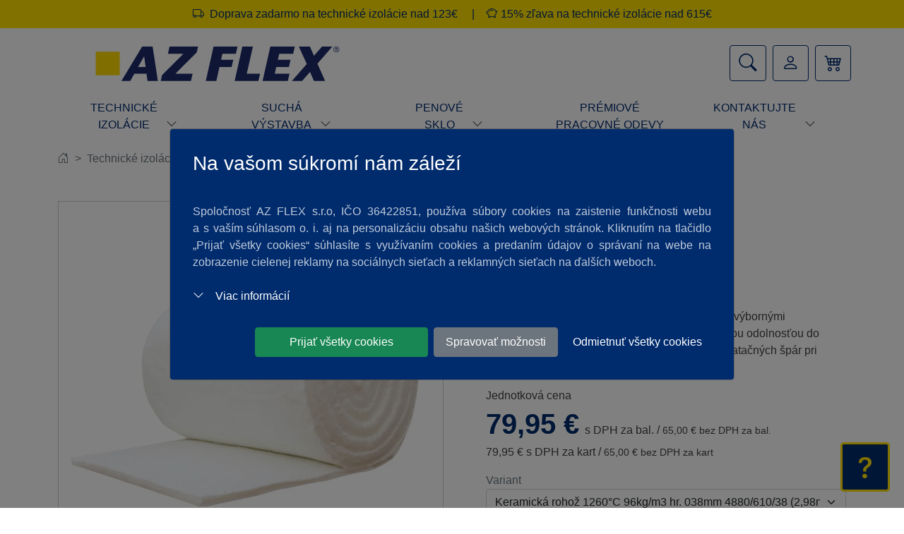

--- FILE ---
content_type: text/html; charset=utf-8
request_url: https://azflex.sk/tepelne-a-chladove-izolacie/keramicka-rohoz/p/17157
body_size: 86841
content:



<!DOCTYPE HTML PUBLIC "-//W3C//DTD HTML 4.01//EN" "http://www.w3.org/TR/html4/strict.dtd">
<html>
<head>
    <title>Ohňovzdorn&#225; keramick&#225; rohož | AZ FLEX</title>
    <meta charset="utf-8" />
    <meta name="viewport" content="width=device-width, initial-scale=1.0">
        <meta name="description" content="Materi&#225;l na b&#225;ze keramick&#253;ch vl&#225;kien, s tepelnou odolnosťou až do 1260 &#176;C. Na utesnenie a vyplnenie dilatačn&#253;ch šk&#225;r kachľov&#253;ch pec&#237; a krbov.">
            <meta name="keywords" content="Keramick&#225; rohož">

    <link href="/bundles/boostrapCss?v=CT2ZIzpUwVDRGt8cRB0_AlmIAupBfDtZgIMT2iUnZ3s1" rel="stylesheet"/>

    
    <link rel="stylesheet" href="/Content/Site.css?v=54" />
    <link rel="stylesheet" href="/Content/Common.css?v=54" />

    <script src="/bundles/jquery?v=235DeCRyc2KKtm5-u-WowaGmWHU3ft44y448NxHpMf41"></script>


    

<link rel="apple-touch-icon" sizes="57x57" href="/Content/img/favicon/apple-icon-57x57.png">
<link rel="apple-touch-icon" sizes="60x60" href="/Content/img/favicon/apple-icon-60x60.png">
<link rel="apple-touch-icon" sizes="72x72" href="/Content/img/favicon/apple-icon-72x72.png">
<link rel="apple-touch-icon" sizes="76x76" href="/Content/img/favicon/apple-icon-76x76.png">
<link rel="apple-touch-icon" sizes="114x114" href="/Content/img/favicon/apple-icon-114x114.png">
<link rel="apple-touch-icon" sizes="120x120" href="/Content/img/favicon/apple-icon-120x120.png">
<link rel="apple-touch-icon" sizes="144x144" href="/Content/img/favicon/apple-icon-144x144.png">
<link rel="apple-touch-icon" sizes="152x152" href="/Content/img/favicon/apple-icon-152x152.png">
<link rel="apple-touch-icon" sizes="180x180" href="/Content/img/favicon/apple-icon-180x180.png">
<link rel="icon" type="image/png" sizes="192x192" href="/Content/img/favicon/android-icon-192x192.png">
<link rel="icon" type="image/png" sizes="32x32" href="/Content/img/favicon/favicon-32x32.png">
<link rel="icon" type="image/png" sizes="96x96" href="/Content/img/favicon/favicon-96x96.png">
<link rel="icon" type="image/png" sizes="16x16" href="/Content/img/favicon/favicon-16x16.png">

<meta name="msapplication-TileColor" content="#ffffff">
<meta name="msapplication-TileImage" content="/Content/img/favicon/ms-icon-144x144.png">
<meta name="theme-color" content="#ffffff">

    <link rel="stylesheet" href="/Content/jquery-ui.min.css?v=54" />
    <script type="text/javascript" src="/Scripts/jquery-ui.min.js?v=54"></script>
    <script type="text/javascript" src="/Scripts/jquery.ui.touch-punch.min.js?v=54"></script>
    <script type="text/javascript" src="/Scripts/autocomplete.js?v=54" charset="utf-8"></script>

    <script>
        const updateCartButton = (totalModel) => {

            const $cartButton = document.getElementById("cartButton");
            const $cartCount = document.getElementById("cart-count");

            $cartCount.innerHTML = totalModel.Count;

            if (totalModel.IsDiscount) {
                $cartButton.classList.add("discount");
            } else {
                $cartButton.classList.remove("discount");
            }

            if (totalModel.Count > 0) {
                $cartCount.classList.remove("invisible");
                $cartCount.classList.add("visible");
                $cartButton.classList.add("items");
            } else {
                $cartCount.classList.remove("visible");
                $cartCount.classList.add("invisible");
                $cartButton.classList.remove("items");
            }
        }
    </script>

    <!-- Google Tag Manager -->
    <script>
    (function (w, d, s, l, i) {
            w[l] = w[l] || []; w[l].push({
                'gtm.start':
                    new Date().getTime(), event: 'gtm.js'
            }); var f = d.getElementsByTagName(s)[0],
                j = d.createElement(s), dl = l != 'dataLayer' ? '&l=' + l : ''; j.async = true; j.src =
                    'https://www.googletagmanager.com/gtm.js?id=' + i + dl; f.parentNode.insertBefore(j, f);
        })(window, document, 'script', 'dataLayer', 'GTM-NTGD6HJJ');</script>
    <!-- End Google Tag Manager -->

</head>
<body>

    <!-- Google Tag Manager (noscript) -->
    <noscript>
        <iframe src="https://www.googletagmanager.com/ns.html?id=GTM-NTGD6HJJ"
                height="0" width="0" style="display:none;visibility:hidden"></iframe>
    </noscript>
    <!-- End Google Tag Manager (noscript) -->



    <div id="discount-bar" class="text-center corporated-yellow-bg corporated-blue">
        <p class="m-0 py-2">
            <span><i class="bi bi-truck me-1"></i>&nbsp;Doprava zadarmo na technické izolácie nad 123€ </span><span class="d-none d-md-inline ms-3 me-3">|</span><span class="d-block d-md-inline mt-1 mt-md-0"><i class="bi bi-piggy-bank"></i>&nbsp;15% zľava na technické izolácie nad 615€</span>
        </p>
    </div>




    <div class="container py-4">
        <div class="row">
            <div class="col-6 col-md-5 col-xxl-2 p-0 d-flex justify-content-center align-items-center">
                <a href="/" class="d-block">
                    <img class="ps-1 ps-sm-0 mw-100" style="width:350px;" src="/Content/img/logo.svg?v=54" alt="AZ FLEX, s.r.o" />
                </a>
            </div>
            <div class="col-6 col-md-7 col-xxl-2 order-xxl-2 text-end px-0" id="buttonsMenu">
                <!-- #region buttons menu -->
                <a id="searchBtn" class="d-none d-lg-inline-block corporated-blue btn btn-outline-primary menuBtn" href="#"><i class="bi bi-search"></i></a>
                <script>
                    $(function () {
                        var searchVisible = false;
                        var $searchButton = $("#searchBtn");
                        $searchButton.click(function () {
                            searchVisible = !searchVisible;
                            $("#topSearch").toggleClass("d-lg-none", !searchVisible);
                            $("#topMenu").toggleClass("d-lg-block", !searchVisible);
                            $("i", this).toggleClass("bi-search", !searchVisible);
                            $("i", this).toggleClass("bi-x-lg", searchVisible);
                            if (searchVisible) {
                                $("#productSearchInput").focus();
                            }
                            else {
                                $("#productSearchInput").val("");
                            }
                            $(this).toggleClass("show", searchVisible);
                        });
                    });
                </script>
                    <a class="corporated-blue btn btn-outline-primary menuBtn" href="/ucet/prihlasenie"><i class="bi bi-person"></i></a>
                <a id="cartButton" href="/objednavka/kosik" class="menuBtn cartButton btn btn-outline-primary corporated-blue ">
                    <i class="bi bi-cart4"></i>
                    <span id="cart-count" class="position-absolute top-0 start-100 translate-middle badge rounded-pill bg-danger"></span>
                    <script>
                        const totalModel = JSON.parse('{"Count":0,"TotalPrice":0.0,"IsDiscount":false,"FormattedTotalPrice":""}');
                        updateCartButton(totalModel);
                    </script>
                </a>
                <button id="menuButton" type="button" class="d-lg-none menuBtn btn btn-outline-primary corporated-blue"><i class="bi bi-list"></i></button>
                <script>
                    $(function () {
                        const $menu = $("#topMenu");
                        const $menuBtn = $("#menuButton");

                        $menuBtn.click(function () {
                            if (!$menu.hasClass("mobileMenu")) {
                                $menu.addClass("mobileMenu");
                            }

                            $menu.toggleClass("d-none");
                        });

                        $(window).on("resize", function () {
                            if ($menuBtn.is(":visible")) {
                                $menu.addClass("mobileMenu");
                            }
                            else {
                                $menu.removeClass("mobileMenu");
                            }
                        });
                    });
                </script>
                <!-- #endregion -->
            </div>
            <div class="col-12 col-xxl-8 ps-xxl-4 pe-xxl-0 d-lg-block pt-4 pt-xxl-0 d-none" id="topMenu">
                <div class="row ps-xxl-3 g-0" style="font-size:16px;">
                    <!--#region top menu-->
                    <div class="col-12 col-lg text-center">
                        <div class="menu-dropdown">
                            <a class="menu-dropdown-btn menu-item" href="/technicke-izolacie"><span>Technické</span><span>izolácie</span></a>
                            <i class="menu-dropdown-arrow bi bi-chevron-down p-2"></i>
                            <div class="menu-dropdown-content text-start">
                                                <a href="/technicke-izolacie/tepelne-a-chladove-izolacie/k/14165">Tepeln&#233; a chladov&#233; izol&#225;cie</a>
                    <hr />
                <a href="/technicke-izolacie/protipoziarne-systemy/k/14167">Protipožiarne syst&#233;my</a>
                    <hr />
                <a href="/technicke-izolacie/akusticke-izolacie/k/14166">Akustick&#233; izol&#225;cie</a>
                    <hr />
                <a href="/technicke-izolacie/doplnkovy-sortiment/k/14170">Doplnkov&#253; sortiment</a>
                    <hr />
                <a href="/technicke-izolacie/povrchove-upravy-izolacii/k/17208">Povrchov&#233; &#250;pravy izol&#225;cii</a>

                                <hr />
                                <a href="/spravna-hrubka-izolacie">Kalkulačky</a>
                                <hr />
                                <a href="/clanky/technicke-izolacie">Aktuality a články</a>
                                <hr />
                                <a href="/cennik-izolacii">Cenník technických izolácií</a>
                            </div>
                        </div>
                    </div>
                    <div class="col-12 col-lg text-center">
                        <div class="menu-dropdown">
                            <a class="menu-dropdown-btn menu-item" href="/sucha-vystavba"><span>Suchá</span><span>výstavba</span></a>
                            <i class="menu-dropdown-arrow bi bi-chevron-down p-2"></i>
                            <div class="menu-dropdown-content text-start">
                                                <a href="/sucha-vystavba/stropne-podhlady/k/14171">Stropn&#233; podhľady</a>
                    <hr />
                <a href="/sucha-vystavba/podhladove-mriezky/k/14172">Podhľadov&#233; mriežky</a>
                    <hr />
                <a href="/sucha-vystavba/sadrokarton/k/14173">Sadrokart&#243;n</a>

                                <hr />
                                <a href="/clanky/sucha-vystavba">Aktuality a články</a>
                            </div>
                        </div>
                    </div>
                    <div class="col-12 col-lg text-center">
                        <div class="menu-dropdown">
                            <a class="menu-dropdown-btn menu-item" href="/penove-sklo"><span>Penové</span><span>sklo</span></a>
                            <i class="menu-dropdown-arrow bi bi-chevron-down p-2"></i>
                            <div class="menu-dropdown-content text-start">
                                                <a href="/penove-sklo/foamglas-penove-sklo/k/14174">FOAMGLAS penov&#233; sklo</a>

                                <hr />
                                <a href="/clanky/penove-sklo">Aktuality a články</a>
                            </div>
                        </div>
                    </div>
                    <div class="col-12 col-lg text-center">
                        <a class="corporated-blue menu-item" href="https://www.hhww.sk/" target="_blank"><span>Prémiové</span><span>pracovné&nbsp;odevy</span></a>
                    </div>
                    <div class="col-12 col-lg text-center">
                        <div class="menu-dropdown">
                            <a class="menu-dropdown-btn menu-item" href="/kontakt"><span>Kontaktujte</span><span>nás</span></a>
                            <i class="menu-dropdown-arrow bi bi-chevron-down p-2"></i>
                            <div class="menu-dropdown-content text-start" style="min-width:180px;">
                                <a href="/kontakt/zilina">Žilina</a>
                                <hr />
                                <a href="/kontakt/bratislava">Bratislava</a>
                                <hr />
                                <a href="/kontakt/kosice">Košice</a>
                                <hr />
                                <a href="/kariera">Kariéra</a>
                            </div>
                        </div>
                    </div>
                    <!-- #endregion top menu-->
                </div>
            </div>
            <div class="col-12 col-xxl-8 d-lg-none pt-4 pt-xxl-0 px-0 ps-xxl-5 px-1 px-sm-0" id="topSearch">
                <div class="autocomplete w-100">
                    <input style="height:50px;" class="form-control" type="search" id="productSearchInput" name="product" placeholder="Čo hľadáte?" aria-label="Search" autocomplete="off">
                </div>
                <script>
                    autocomplete("/Home/SearchAll", document.getElementById("productSearchInput"));
                </script>
            </div>
        </div>
    </div>
    <div class="body-content pb-5">
        






<div id="productDetail" class="container">
    <nav aria-label="breadcrumb" style="--bs-breadcrumb-divider: '>';">
    <ol class="breadcrumb">
        <li class="breadcrumb-item">
            <a href="/" class="route-item text-secondary text-decoration-none">
                <i class="bi bi-house-door"></i>
            </a>
        </li>
            <li class="breadcrumb-item
                " 
                aria-current=""
                >
                <a href="/technicke-izolacie" class="route-item text-secondary text-decoration-none">
                    Technick&#233; izol&#225;cie
                </a>
            </li>
            <li class="breadcrumb-item
                active" 
                aria-current="page"
                >
                <a href="/technicke-izolacie/tepelne-a-chladove-izolacie/k/14165" class="route-item text-secondary text-decoration-none">
                    Tepeln&#233; a chladov&#233; izol&#225;cie
                </a>
            </li>
    </ol>
</nav>

    <div class="row mt-lg-5 slideshow">
        <div class="col-12 col-lg-6">
            <div class="d-block d-lg-none">
                <h1 class="corporated-blue mt-2">Keramick&#225; rohož</h1>
                <div class="mb-3">        <div class="productDetailAvailability">
            <span class="product-available text-success" style="display:none;">
                Skladom  <abbr tabindex="99" tooltip="Nutné overiť množstvo."><i class="bi bi-question-circle"></i></abbr>
            </span>
            <span class="product-available-on-demand text-success" style="display:none;">
                Skladom - dopredaj <abbr tabindex="99" tooltip="Overte si prosím u nás dostupné množstvo."><i class="bi bi-question-circle"></i></abbr>
            </span>
            <span class="product-not-available text-warning" style="display:none;">
                Na objednávku <abbr tabindex="99" tooltip="Tento tovar momentálne nie je skladom alebo je na vyžiadanie. Pridajte si tovar do košíka a zašlite nám dopyt bez nutnosti platby."><i class="bi bi-question-circle"></i></abbr>
            </span>
        </div>
        <div class="productDetailDeliveryPeriodContent mt-2">
            <div class="text-muted">Doba dodania</div>
            <div>
                <span id="productDetailDeliveryPeriod" class="text-warning"></span>
                <abbr id="productDetailDeliveryPeriodToolTip" tabindex="99" tooltip="" class="text-warning"><i class="bi bi-question-circle"></i></abbr>
            </div>
        </div>
        <div class="mt-2 productDetailNoTiDiscount" style="display:none;font-size:0.8em;">            
                <span class="text-danger">Na túto položku sa nevzťahuje 15% zľava na technické izolácie pri nákupe nad 615&nbsp;€.</span>

        </div>
</div>
            </div>
            <div class="slideshow-container position-relative"
                 onclick="plusSlides(0)"
                 style="cursor:default;">

                <span id="discountSlide" class="discountBadge text-uppercase badge corporated-discount py-4 px-5  display-6" style="display:none;font-size:2em;">
                    Zľava&nbsp;<span id="discountSlideRate"></span>&nbsp;%
                </span>

                    <div class="mySlides myFade">
                        <img class="product-detail-image"
                             alt="Keramick&#225; rohož"
                             src="/uploads/images/familyImages/SK-01-00078_1_605425.jpg" />
                    </div>
            </div>
            <br />
            <div style="text-align:center">
            </div>
        </div>
        <div class="col-12 col-lg-6 ps-lg-5">
            <div class="row">
                <div class="col">
                    <div class="d-none d-lg-block">
                        <h1 class="h1 corporated-blue">Keramick&#225; rohož</h1>
                        <div>        <div class="productDetailAvailability">
            <span class="product-available text-success" style="display:none;">
                Skladom  <abbr tabindex="99" tooltip="Nutné overiť množstvo."><i class="bi bi-question-circle"></i></abbr>
            </span>
            <span class="product-available-on-demand text-success" style="display:none;">
                Skladom - dopredaj <abbr tabindex="99" tooltip="Overte si prosím u nás dostupné množstvo."><i class="bi bi-question-circle"></i></abbr>
            </span>
            <span class="product-not-available text-warning" style="display:none;">
                Na objednávku <abbr tabindex="99" tooltip="Tento tovar momentálne nie je skladom alebo je na vyžiadanie. Pridajte si tovar do košíka a zašlite nám dopyt bez nutnosti platby."><i class="bi bi-question-circle"></i></abbr>
            </span>
        </div>
        <div class="productDetailDeliveryPeriodContent mt-2">
            <div class="text-muted">Doba dodania</div>
            <div>
                <span id="productDetailDeliveryPeriod" class="text-warning"></span>
                <abbr id="productDetailDeliveryPeriodToolTip" tabindex="99" tooltip="" class="text-warning"><i class="bi bi-question-circle"></i></abbr>
            </div>
        </div>
        <div class="mt-2 productDetailNoTiDiscount" style="display:none;font-size:0.8em;">            
                <span class="text-danger">Na túto položku sa nevzťahuje 15% zľava na technické izolácie pri nákupe nad 615&nbsp;€.</span>

        </div>
</div>
                    </div>
                    <p id="product-description" class="product-detail-description mt-3">
Materi&#225;l vyroben&#253; na b&#225;ze keramick&#253;ch vl&#225;kien s v&#253;born&#253;mi tepelnoizolačn&#253;mi vlastnosťami s vysokou tepelnou odolnosťou do 1260 &#176;C. Použ&#237;va sa na utesnenie a vyplnenie dilatačn&#253;ch šp&#225;r pri v&#253;stavbe kachľov&#253;ch pec&#237; a krbov.                    </p>
                    <div id="priceContent" class="mt-3">
                        <div>Jednotková cena</div>
                        <div class="mt-1">
                            <div id="productDetailOriginalPriceContent" style="display:none;">
                                <span class="corporated-discount strike">
                                    <span id="productDetailOriginalPriceWithTax" class="fw-bolder text-black"></span>
                                </span>&nbsp;<span>s DPH za bal.</span>
                                <span class="corporated-discount fw-bold text-uppercase ms-2">Zľava&nbsp;<span id="productDetailDiscountValue"></span>&nbsp;%</span>
                            </div>
                            <div>
                                <span id="productDetailEshopPriceWithTax" class="corporated-blue fw-bold display-6"></span>&nbsp;
                                <span>s DPH za bal.</span> /
                                <span style="font-size:0.9em">
                                    <span id="productDetailEshopPrice"></span>&nbsp;<span>€&nbsp;bez&nbsp;DPH&nbsp;za&nbsp;bal.</span>
                                </span>
                            </div>
                        </div>
                    </div>
                        <div id="priceMeaureUnitContent" class="mt-1">
                            <div>
                                <span id="productDetailPriceWithTax"></span>
                                <span>€ s DPH za kart</span> /
                                <span style="font-size:0.9em;"><span id="productDetailPrice"></span>&nbsp;<span>€&nbsp;bez&nbsp;DPH&nbsp;za&nbsp;kart</span></span>
                            </div>
                        </div>
                                            <div id="productVariant" class="mt-3">
                            
                            <div class="text-muted">Variant</div>
                            <div>
                                <select class="form-select" id="productDetailVariant" name="productDetailVariant"><option value="8748">Keramick&#225; rohož 1260&#176;C 128kg/m3 hr. 013mm 14640/610/13 (8,93m&#178;/bal)</option>
<option value="8740">Keramick&#225; rohož 1260&#176;C 128kg/m3 hr. 019mm 9760/610/19 (5,95m&#178;/bal)</option>
<option value="15898">Keramick&#225; rohož 1260&#176;C 128kg/m3 hr. 020mm 9000/610/20 (5,49m&#178;/bal)</option>
<option value="8746">Keramick&#225; rohož 1260&#176;C 128kg/m3 hr. 025mm 7320/610/25 (4,47m&#178;/bal)</option>
<option value="8741">Keramick&#225; rohož 1260&#176;C 128kg/m3 hr. 038mm 4880/610/38 (2,98m&#178;/bal)</option>
<option value="8737">Keramick&#225; rohož 1260&#176;C 128kg/m3 hr. 050mm 3600/610/50 (2,20m&#178;/bal)</option>
<option value="17830">Keramick&#225; rohož 1260&#176;C 96kg/m3 hr. 013mm 14640/610/13 (8,93m&#178;/bal)</option>
<option value="9385">Keramick&#225; rohož 1260&#176;C 96kg/m3 hr. 019mm 9760/610/19 (5,95m&#178;/bal)</option>
<option value="9144">Keramick&#225; rohož 1260&#176;C 96kg/m3 hr. 025mm 7320/610/25 (4,47m&#178;/bal)</option>
<option selected="selected" value="8618">Keramick&#225; rohož 1260&#176;C 96kg/m3 hr. 038mm 4880/610/38 (2,98m&#178;/bal)</option>
<option value="15224">Keramick&#225; rohož 1260&#176;C 96kg/m3 hr. 050mm 3600/610/50 (2,20m&#178;/bal)</option>
</select>
                            </div>
                        </div>
                    <div id="amountContent" class="mt-3">
                        <div class="text-muted">Počet</div>
                        <div>
                            <input id="productDetailAmount"
                                   type="number"
                                   class="form-control d-inline no-arrows "
                                   style="max-width: 100px; text-align: right;"
                                   value="1"
                                   min="1"
                                   step="1"
                                   onfocus="this.previousValue = this.value"
                                   onkeydown="if (event.key === '.' || event.key === ',') { event.preventDefault(); } else { this.previousValue = this.value}"
                                   oninput="validity.valid || (value = this.previousValue)" />
                            bal.
                        </div>
                    </div>
                    <div id="priceTotalContent" class="row mt-3">
                        <div class="col">
                            <div>Cena celkom</div>
                            <div>
                                <span id="productDetailPriceTotalWithTax" class="product-price display-6 text-success"></span>
                                <span class="product-currency h3 text-success">€</span> s DPH
                            </div>
                            <div>
                                <span id="productDetailPriceTotal"></span>
                                <span>€</span> bez DPH
                            </div>
                        </div>
                        <div class="col">
                                <div class="text-muted">
                                    do košíka pridáte <span class="fw-bold" id="amount"></span>&nbsp;<span class="fw-bold">bal.</span>&nbsp;/&nbsp;<span class="fw-bold" id="convertedAmount"></span>&nbsp;<span class="fw-bold">kart</span>
                                </div>
                            <div>
                                <button id="addToCart" class="btn btn-success p-3 w-100"><i class="bi bi-cart4 me-2" style="font-size:1.3em"></i>Pridať do košíka</button>
                            </div>
                        </div>
                    </div>
                    <div id="nonStockItemInfo" class="mt-3 text-success">
                        V prípade záujmu o tento produkt nás <a class="corporated-blue" href="/kontakt">kontaktujte</a>.
                    </div>
                </div>
        </div>
    </div>




    <!-- Nav tabs -->
    <ul class="corporated-blue mt-5 d-block d-lg-flex" id="productDetailAnchors">
        <li class="">
            <a class="nav-link" href="javascript:goHere('parameters');">Parametre</a>
        </li>
                                    </ul>

    <div id="parameters">
        <h2 class="h2 my-5 corporated-blue">Parametre</h2>
        <div class="row">
                <div class="col pe-lg-5">
                    <table id="paramTable" class="paramDetailTable">
                            <tr>
                                <td class="text-muted" valign="top">Materi&#225;l</td>
                                <td><span paramKey="@materi&#225;l"></span>&nbsp;</td>
                            </tr>
                            <tr>
                                <td class="text-muted" valign="top">Teplota použitia</td>
                                <td><span paramKey="@teplota použitia"></span>&nbsp;&#176;C</td>
                            </tr>
                            <tr>
                                <td class="text-muted" valign="top">Hr&#250;bka</td>
                                <td><span paramKey="@hr&#250;bka"></span>&nbsp;mm</td>
                            </tr>
                    </table>
                </div>
            <div class="col">
                <table class="paramDetailTable">
                    <tr>
                        <td class="text-muted" valign="top">Kód produktu</td>
                        <td><span id="productDetailNumber"></span></td>
                    </tr>
                    <tr>
                        <td class="text-muted" valign="top">Kategória</td>
                        <td>Tepeln&#233; a chladov&#233; izol&#225;cie</td>
                    </tr>
                        <tr>
                            <td class="text-muted" valign="top">Výrobca</td>
                            <td id="manufacturer"></td>
                        </tr>
                </table>
            </div>
        </div>
    </div>
    <div id="documents">
        <div class="row">
            <div class="col-12 col-md-6">
            </div>
            <div class="col-12 col-md-6">
            </div>
        </div>
    </div>
    <div id="accessories">
    </div>
    <div id="alternatives">
    </div>
    <div id="pages">
    </div>
    <div id="reviews">
    </div>

</div>
    <div id="cartModal" class="modal" tabindex="-1">
        <div class="modal-dialog modal-dialog-centered">
            <div class="modal-content">
                <div class="modal-header">
                    <h5 class="modal-title">Produkt bol úspešne pridaný do košíka.</h5>
                    <button type="button" class="btn-close" data-bs-dismiss="modal" aria-label="Close"></button>
                </div>
                <div class="modal-body">
                    <div id="modalCartText">
                    </div>
                </div>
                <div class="modal-footer">
                    <button type="button" class="btn btn-success" data-bs-dismiss="modal">Ok</button>
                </div>
            </div>
        </div>
    </div>



    </div>

    <hr class="my-5 mx-auto" style="width:30%;min-width:370px;" />
    <div id="partners" class="container-fluid overflow-auto">
        <table>
            <tr>
                <td class="col-lg-2">
                    <a href="/armacell"><img src="/Content/img/partners/armacell.svg?v=54" alt="Armacell" /></a>
                </td>
                <td class="col-lg-2">
                    <a href="/foamglas"><img src="/Content/img/partners/foamglas.svg?v=54" alt="Foamglas" /></a>
                </td>
                <td class="col-lg-2">
                    <a href="/isover"><img src="/Content/img/partners/isover.svg?v=54" alt="Isover" /></a>
                </td>
                <td class="col-lg-2">
                    <a href="/kaimann"><img src="/Content/img/partners/kaimann.svg?v=54" alt="Kaimann" /></a>
                </td>
                <td class="col-lg-2">
                    <a href="/knaufceiling-solutions"><img src="/Content/img/partners/knauf.svg?v=54" alt="Knauf" /></a>
                </td>
                <td class="col-lg-2">
                    <a href="/paroc"><img src="/Content/img/partners/paroc.svg?v=54" alt="Paroc" /></a>
                </td>
                <td class="col-lg-2">
                    <a href="/rockwool"><img src="/Content/img/partners/rockwool.svg?v=54" alt="Rockwool" /></a>
                </td>
            </tr>
        </table>
    </div>
    <footer class="text-center text-lg-start text-white mt-5">
        <section class="p-4">
            <div class="container text-center text-md-start mt-5">
                <!-- Grid row -->
                <div class="row mt-3">
                    <!-- Grid column -->
                    <div class="col-md-3 col-sm-12 mb-5">
                        <h6 class="text-uppercase corporated-yellow fw-bold mb-2">Ponuka</h6>
                        <a href="/technicke-izolacie" class="text-white text-decoration-none">Technické izolácie</a><br />
                        <a href="/sucha-vystavba" class="text-white text-decoration-none">Suchá výstavba</a><br />
                        <a href="/penove-sklo" class="text-white text-decoration-none">Penové sklo</a><br />
                        <a href="http://hhww.sk" target="_blank" class="text-white text-decoration-none">Prémiové pracovné&nbsp;odevy</a><br />
                        <a target="_blank" href="/cennik-technickych-izolacii" class="text-white text-decoration-none">Cenník izolácií</a><br />
                        <a class="text-white text-decoration-none" href="/spravna-hrubka-izolacie">Kalkulačky</a><br />
                        <a href="/"><img class="mt-5" src="/Content/img/az-flex-white.svg?v=54" alt="AZ FLEX" /></a>
                    </div>
                    <div class="col-md-3 col-sm-12 mb-5">
                        <h6 class="text-uppercase corporated-yellow fw-bold mb-2">Informácie</h6>
                        <a href="/o-nas" class="text-white text-decoration-none">O nás</a><br />
                        <a href="/kariera" class="text-white text-decoration-none">Kariéra</a><br />
                        <a href="/aktuality-a-clanky" class="text-white text-decoration-none">Aktuality a články</a><br />
                        <a href="/obchodne-podmienky" class="text-white text-decoration-none">Obchodné podmienky</a><br />
                        <a href="/ochrana-osobnych-udajov" class="text-white text-decoration-none">Ochrana osobných údajov</a><br />
                        <a href="/cookies" class="text-white text-decoration-none">Súbory cookies</a><br />
                        <a href="/kontakt" class="text-white text-decoration-none">Kontakty</a><br />
                    </div>
                    <div class="col-md-3 col-sm-12 mb-5">
                        <!-- Links -->
                        <h6 class="text-uppercase corporated-yellow fw-bold mb-2">Zákaznícky účet</h6>
                        <a href="/ucet/registracia" class="text-white text-decoration-none">Registrácia</a><br />
                        <a href="/ucet/prihlasenie" class="text-white text-decoration-none">Prihlásenie</a><br />
                        <a href="/ucet/ziadost/heslo" class="text-white text-decoration-none">Zabudnuté heslo</a><br />
                        
                        <a href="/kontakt#napiste-nam" id="btn-question-footer" class="text-white text-decoration-none mt-5">
                            <i class="bi bi-question corporated-yellow btn-question-icon"></i>
                            <span>Nenašli ste, čo ste hľadali?<br />Napíšte nám.</span>
                        </a>
                    </div>
                    <div class="col-md-3 col-sm-12">
                        <h6 class="text-uppercase corporated-yellow fw-bold mb-2">Kontakt</h6>
                        <address>
                            <a class="text-white text-decoration-none" href="mailto:eshop@azflex.sk">eshop@azflex.sk</a><br />
                            <a class="text-white text-decoration-none" href="tel:+421910944298">+421 910 944 298</a><br />
                            <span class="text-uppercase">AZ Flex</span>, s.r.o<br />
                            Štrková 968/10C, Žilina 010 09<br />
                        </address>
                        <p class="corporated-yellow">
                            <a class="corporated-yellow text-decoration-none" href="/kontakt/zilina">Žilina</a> | <a class="corporated-yellow text-decoration-none" href="/kontakt/kosice">Košice</a> | <a class="corporated-yellow text-decoration-none" href="/kontakt/bratislava">Bratislava</a><br />
                            <a class="text-white text-decoration-none" href="https://www.azflex.cz/cs" target="_blank">AZ FLEX Česko</a><br />
                        </p>
                        <p>
                            <a class="text-white text-decoration-none h2 me-2" href="https://www.facebook.com/azflex.sk/" target="_blank"><i class="bi bi-facebook"></i></a>
                            <a class="text-white text-decoration-none h2 me-2" href="https://www.youtube.com/@AZFLEXsk" target="_blank"><i class="bi bi-youtube"></i></a>
                            <a class="text-white text-decoration-none h2" href="https://sk.linkedin.com/company/az-flex-s-r-o" target="_blank"><i class="bi bi-linkedin"></i></a>
                        </p>
                    </div>
                </div>
            </div>
        </section>
        <hr />
        <div class="text-center pb-3" style="font-size:0.8em;">
            © 2004 - 2026 AZ FLEX, s.r.o Designed by Marketing srdcom.
        </div>
    </footer>

    <!-- Modal -->
    <div class="modal fade" id="cookieModal" data-bs-backdrop="static" data-bs-keyboard="false" tabindex="-1" aria-labelledby="cookieModalLabel" aria-hidden="true">
        <div class="modal-dialog modal-dialog-centered modal-lg">
            <div class="modal-content corporated-blue-bg p-3">
                <div class="modal-header border-0">
                    <h3 class="text-white text-center text-lg-center" id="cookieModalLabel">Na vašom súkromí nám záleží</h3>
                </div>
                <div class="modal-body">
                    <p class="opacity-75" style="text-align:justify;">
                        Spoločnosť AZ FLEX s.r.o, IČO 36422851, používa súbory cookies na zaistenie funkčnosti webu a&nbsp;s&nbsp;vaším súhlasom o.&nbsp;i. aj na personalizáciu obsahu našich webových stránok. Kliknutím na tlačidlo „Prijať všetky cookies“ súhlasíte s&nbsp;využívaním cookies a&nbsp;predaním údajov o&nbsp;správaní na webe na zobrazenie cielenej reklamy na sociálnych sieťach a&nbsp;reklamných sieťach na ďalších weboch.
                    </p>
                    <div class="mt-4">
                        <a class="text-white text-decoration-none" data-bs-toggle="collapse" href="#cookiesMoreInfo" aria-expanded="false" aria-controls="collapseExample">
                            <i class="bi bi-chevron-down pe-3"></i>Viac informácií
                        </a>
                    </div>
                    <div class="collapse mt-3" id="cookiesMoreInfo">
                        <p>Na našej webovej stránke používame 2 typy súborov cookies:</p>
                        <div>
                            <span class="badge rounded-pill corporated-yellow-bg corporated-blue">1</span>&emsp;<span class="corporated-yellow">Nevyhnutné cookies</span>
                        </div>
                        <p class="opacity-75 mt-3">
                            Technické cookies. Tieto súbory cookies umožňujú používanie základných funkcií, pričom bez ich využitia by webová stránku nefungovala správne.
                        </p>
                        <div>
                            <span class="badge rounded-pill corporated-yellow-bg corporated-blue">2</span>&emsp;<span class="corporated-yellow">Štatistické cookies</span>
                        </div>
                        <p class="opacity-75 mt-3">
                            Tieto súbory cookies nám pomáhajú na základe anonymných informácií pochopiť ako komunikovať s návštevníkmi webových stránok a ako funguje interakcia návštevníkov s webovou stránkou.
                        </p>

                    </div>
                </div>

                <div class="modal-footer border-0 justify-content-center justify-content-lg-end">
                    <button type="button" class="btn btn-success px-5 py-2" data-bs-dismiss="modal" onclick="setConsent(1);">Prijať všetky cookies</button>
                    <a href="/cookies" class="btn btn-secondary px-3 py-2" onclick="setConsent(0);">Spravovať možnosti</a>
                    <button type="button" class="btn text-white py-2" data-bs-dismiss="modal" onclick="setConsent(0);">Odmietnuť všetky cookies</button>
                </div>
            </div>
        </div>
    </div>

    <div id="right-bottom-corner">
        <button type="button" class="btn btn-outline-primary corporated-yellow btn-floating btn-lg" id="btn-back-to-top">
            <i class="bi bi-chevron-up"></i>
        </button>

            <a href="/kontakt#napiste-nam" class="text-decoration-none mt-2" id="btn-question">
                <i class="bi bi-question btn-question-icon"></i>
                <span>Nenašli ste, čo ste hľadali?<br />Napíšte nám.</span>
            </a>
    </div>


    <script src="/bundles/bootstrap?v=PvI_JSef4ykAjw3lgnTE0xYCOUwEazSGBmkV2U85uFs1"></script>

    
    <script type="text/javascript">
        const family = {"SEPARATORS":[";"],"FamilyGroup":{"Id":17157,"ParentGroupId":14159,"Id_Parent":0,"Code":"SK","Number":"SK-01-00078","Name":"Keramická rohož","CustomColumns":[{"Name":"Z_AZFL_SK001_Z_AZFL_SK001_TXT","Value":null},{"Name":"Z_AZFX_00013_popis_skupina_eshop_TXT","Value":"Materiál vyrobený na báze keramických vlákien s výbornými tepelnoizolačnými vlastnosťami s vysokou tepelnou odolnosťou do 1260 °C. Používa sa na utesnenie a vyplnenie dilatačných špár pri výstavbe kachľových pecí a krbov."},{"Name":"Z_AZFX_00013_prislusenstvo_skupiny_kariet_TXT","Value":null},{"Name":"Z_AZFX_00013_alternativy_skupiny_kariet_TXT","Value":null},{"Name":"Z_AZFX_00013_externe_odkazy_TXT","Value":null}],"Enclosures":[{"Id":605425,"Name":"SK-01-00078_1","Extension":"jpg","CustomColumns":[{"Name":"Z_AZFX_00012_TextBox1","Value":""},{"Name":"Z_AZFX_00012_DateBox1","Value":"1900-01-01T00:00:00"},{"Name":"Z_AZFX_00012_DateBox2","Value":"1900-01-01T00:00:00"},{"Name":"Z_AZFX_00012_CustomEvidence1","Value":"Photo - Fotografia"}],"Is_Default":-1,"IsDefault":true,"Category":"Photo - Fotografia"}]},"Description":"Materiál vyrobený na báze keramických vlákien s výbornými tepelnoizolačnými vlastnosťami s vysokou tepelnou odolnosťou do 1260 °C. Používa sa na utesnenie a vyplnenie dilatačných špár pri výstavbe kachľových pecí a krbov.","HtmlDescription":null,"Alternatives":[],"Accessories":[],"ExternalLinks":[],"MainStockItem":{"Id":8618,"FullName":"Keramická rohož 1260°C 96kg/m3 hr. 038mm 4880/610/38 (2,98m²/bal)","DefaultPrice":65.00000000,"VatRate":23,"MeasureUnitName":"kart","MeasureUnitAmount":1.0000,"Balances":[{"StockId":1000015,"Code":"S1","Name":"Sklad Žilina","Available":2.00000000},{"StockId":1000016,"Code":"S2","Name":"Sklad Košice","Available":0.0},{"StockId":1000017,"Code":"S3","Name":"Sklad Bratislava","Available":0.0},{"StockId":1000019,"Code":"MS","Name":"Medzisklad","Available":0.0}],"Groups":null,"Params":[{"Name":"FORMAT","Value":"▪ iz. pás","MeasureUnit":""},{"Name":"Vyrobené z materiálu ","Value":"▪ iz. keramické vlákno","MeasureUnit":""},{"Name":"Oblasť použitia","Value":"Technické izolácie","MeasureUnit":""},{"Name":"E-Shop technické izolácie","Value":"","MeasureUnit":""},{"Name":"@variant","Value":"a","MeasureUnit":""},{"Name":"@hrúbka","Value":"38","MeasureUnit":"mm"},{"Name":"@výrobca","Value":"AZ FLEX, s.r.o.","MeasureUnit":""},{"Name":"@materiál","Value":"keramické vlákno","MeasureUnit":""},{"Name":"@teplota použitia","Value":"0-1260","MeasureUnit":""}],"CustomColumns":[{"Name":"STOCK_ITEMS_U_STOI_00014_MINIMAL_AMOUNT","Value":"0.0000"},{"Name":"STOCK_ITEMS_Z_AZFL_SK001_Z_AZFL_SK001_TXT","Value":null},{"Name":"STOCK_ITEMS_Z_AZFX_00005_CheckBox1","Value":null},{"Name":"STOCK_ITEMS_Z_AZFX_00005_TextBox1","Value":""},{"Name":"STOCK_ITEMS_U_STOI_FSETSN_SUPP_CODES","Value":""},{"Name":"STOCK_ITEMS_Z_AZFX_ESHOP_eshopMeasureUnitCoef","Value":"1.0000"},{"Name":"STOCK_ITEMS_Z_AZFX_ESHOP_eshopMeasureUnit","Value":"bal"},{"Name":"STOCK_ITEMS_Z_AZFX_00013_popis_skupina_eshop_TXT","Value":null},{"Name":"STOCK_ITEMS_Z_AZFX_00013_prislusenstvo_skupiny_kariet_TXT","Value":null},{"Name":"STOCK_ITEMS_Z_AZFX_00013_alternativy_skupiny_kariet_TXT","Value":null},{"Name":"STOCK_ITEMS_Z_AZFX_00013_externe_odkazy_TXT","Value":null},{"Name":"STOCK_ITEMS_Z_AZFX_00014_Predpokladana_doba_dodania","Value":"do 3 týždňov"}],"Number":"VKI-005","Info":"","EshopMeasureUnit":"bal","EshopPrice":65.000000000000,"EshopCoeficient":1.0000,"Consumption":null,"HasTiDiscount":true,"OriginalPrice":65.00000000,"EshopOriginalPrice":65.000000000000,"HasDiscountPrice":false,"DiscountPriceRate":0,"DeliveryPeriod":"do 3 týždňov"},"TopStockItem":{"Id":8737,"FullName":"Keramická rohož 1260°C 128kg/m3 hr. 050mm 3600/610/50 (2,20m²/bal)","DefaultPrice":76.00000000,"VatRate":23,"MeasureUnitName":"kart","MeasureUnitAmount":1.0000,"Balances":[{"StockId":1000015,"Code":"S1","Name":"Sklad Žilina","Available":43.00000000},{"StockId":1000016,"Code":"S2","Name":"Sklad Košice","Available":0.0},{"StockId":1000017,"Code":"S3","Name":"Sklad Bratislava","Available":0.0},{"StockId":1000019,"Code":"MS","Name":"Medzisklad","Available":0.0}],"Groups":null,"Params":[{"Name":"FORMAT","Value":"▪ iz. pás","MeasureUnit":""},{"Name":"Vyrobené z materiálu ","Value":"▪ iz. keramické vlákno","MeasureUnit":""},{"Name":"Oblasť použitia","Value":"Technické izolácie","MeasureUnit":""},{"Name":"E-Shop technické izolácie","Value":"","MeasureUnit":""},{"Name":"@variant","Value":"a","MeasureUnit":""},{"Name":"@hrúbka","Value":"50","MeasureUnit":"mm"},{"Name":"@výrobca","Value":"AZ FLEX, s.r.o.","MeasureUnit":""},{"Name":"@materiál","Value":"keramické vlákno","MeasureUnit":""},{"Name":"@teplota použitia","Value":"0-1260","MeasureUnit":""}],"CustomColumns":[{"Name":"STOCK_ITEMS_U_STOI_00014_MINIMAL_AMOUNT","Value":"0.0000"},{"Name":"STOCK_ITEMS_Z_AZFL_SK001_Z_AZFL_SK001_TXT","Value":null},{"Name":"STOCK_ITEMS_Z_AZFX_00005_CheckBox1","Value":null},{"Name":"STOCK_ITEMS_Z_AZFX_00005_TextBox1","Value":""},{"Name":"STOCK_ITEMS_U_STOI_FSETSN_SUPP_CODES","Value":""},{"Name":"STOCK_ITEMS_Z_AZFX_ESHOP_eshopMeasureUnitCoef","Value":"1.0000"},{"Name":"STOCK_ITEMS_Z_AZFX_ESHOP_eshopMeasureUnit","Value":"bal"},{"Name":"STOCK_ITEMS_Z_AZFX_00013_popis_skupina_eshop_TXT","Value":null},{"Name":"STOCK_ITEMS_Z_AZFX_00013_prislusenstvo_skupiny_kariet_TXT","Value":null},{"Name":"STOCK_ITEMS_Z_AZFX_00013_alternativy_skupiny_kariet_TXT","Value":null},{"Name":"STOCK_ITEMS_Z_AZFX_00013_externe_odkazy_TXT","Value":null},{"Name":"STOCK_ITEMS_Z_AZFX_00014_Predpokladana_doba_dodania","Value":"do 3 týždňov"}],"Number":"VKI-011","Info":"","EshopMeasureUnit":"bal","EshopPrice":76.000000000000,"EshopCoeficient":1.0000,"Consumption":null,"HasTiDiscount":true,"OriginalPrice":76.00000000,"EshopOriginalPrice":76.000000000000,"HasDiscountPrice":false,"DiscountPriceRate":0,"DeliveryPeriod":"do 3 týždňov"},"StockItems":[{"Id":8618,"FullName":"Keramická rohož 1260°C 96kg/m3 hr. 038mm 4880/610/38 (2,98m²/bal)","DefaultPrice":65.00000000,"VatRate":23,"MeasureUnitName":"kart","MeasureUnitAmount":1.0000,"Balances":[{"StockId":1000015,"Code":"S1","Name":"Sklad Žilina","Available":2.00000000},{"StockId":1000016,"Code":"S2","Name":"Sklad Košice","Available":0.0},{"StockId":1000017,"Code":"S3","Name":"Sklad Bratislava","Available":0.0},{"StockId":1000019,"Code":"MS","Name":"Medzisklad","Available":0.0}],"Groups":null,"Params":[{"Name":"FORMAT","Value":"▪ iz. pás","MeasureUnit":""},{"Name":"Vyrobené z materiálu ","Value":"▪ iz. keramické vlákno","MeasureUnit":""},{"Name":"Oblasť použitia","Value":"Technické izolácie","MeasureUnit":""},{"Name":"E-Shop technické izolácie","Value":"","MeasureUnit":""},{"Name":"@variant","Value":"a","MeasureUnit":""},{"Name":"@hrúbka","Value":"38","MeasureUnit":"mm"},{"Name":"@výrobca","Value":"AZ FLEX, s.r.o.","MeasureUnit":""},{"Name":"@materiál","Value":"keramické vlákno","MeasureUnit":""},{"Name":"@teplota použitia","Value":"0-1260","MeasureUnit":""}],"CustomColumns":[{"Name":"STOCK_ITEMS_U_STOI_00014_MINIMAL_AMOUNT","Value":"0.0000"},{"Name":"STOCK_ITEMS_Z_AZFL_SK001_Z_AZFL_SK001_TXT","Value":null},{"Name":"STOCK_ITEMS_Z_AZFX_00005_CheckBox1","Value":null},{"Name":"STOCK_ITEMS_Z_AZFX_00005_TextBox1","Value":""},{"Name":"STOCK_ITEMS_U_STOI_FSETSN_SUPP_CODES","Value":""},{"Name":"STOCK_ITEMS_Z_AZFX_ESHOP_eshopMeasureUnitCoef","Value":"1.0000"},{"Name":"STOCK_ITEMS_Z_AZFX_ESHOP_eshopMeasureUnit","Value":"bal"},{"Name":"STOCK_ITEMS_Z_AZFX_00013_popis_skupina_eshop_TXT","Value":null},{"Name":"STOCK_ITEMS_Z_AZFX_00013_prislusenstvo_skupiny_kariet_TXT","Value":null},{"Name":"STOCK_ITEMS_Z_AZFX_00013_alternativy_skupiny_kariet_TXT","Value":null},{"Name":"STOCK_ITEMS_Z_AZFX_00013_externe_odkazy_TXT","Value":null},{"Name":"STOCK_ITEMS_Z_AZFX_00014_Predpokladana_doba_dodania","Value":"do 3 týždňov"}],"Number":"VKI-005","Info":"","EshopMeasureUnit":"bal","EshopPrice":65.000000000000,"EshopCoeficient":1.0000,"Consumption":null,"HasTiDiscount":true,"OriginalPrice":65.00000000,"EshopOriginalPrice":65.000000000000,"HasDiscountPrice":false,"DiscountPriceRate":0,"DeliveryPeriod":"do 3 týždňov"},{"Id":8737,"FullName":"Keramická rohož 1260°C 128kg/m3 hr. 050mm 3600/610/50 (2,20m²/bal)","DefaultPrice":76.00000000,"VatRate":23,"MeasureUnitName":"kart","MeasureUnitAmount":1.0000,"Balances":[{"StockId":1000015,"Code":"S1","Name":"Sklad Žilina","Available":43.00000000},{"StockId":1000016,"Code":"S2","Name":"Sklad Košice","Available":0.0},{"StockId":1000017,"Code":"S3","Name":"Sklad Bratislava","Available":0.0},{"StockId":1000019,"Code":"MS","Name":"Medzisklad","Available":0.0}],"Groups":null,"Params":[{"Name":"FORMAT","Value":"▪ iz. pás","MeasureUnit":""},{"Name":"Vyrobené z materiálu ","Value":"▪ iz. keramické vlákno","MeasureUnit":""},{"Name":"Oblasť použitia","Value":"Technické izolácie","MeasureUnit":""},{"Name":"E-Shop technické izolácie","Value":"","MeasureUnit":""},{"Name":"@variant","Value":"a","MeasureUnit":""},{"Name":"@hrúbka","Value":"50","MeasureUnit":"mm"},{"Name":"@výrobca","Value":"AZ FLEX, s.r.o.","MeasureUnit":""},{"Name":"@materiál","Value":"keramické vlákno","MeasureUnit":""},{"Name":"@teplota použitia","Value":"0-1260","MeasureUnit":""}],"CustomColumns":[{"Name":"STOCK_ITEMS_U_STOI_00014_MINIMAL_AMOUNT","Value":"0.0000"},{"Name":"STOCK_ITEMS_Z_AZFL_SK001_Z_AZFL_SK001_TXT","Value":null},{"Name":"STOCK_ITEMS_Z_AZFX_00005_CheckBox1","Value":null},{"Name":"STOCK_ITEMS_Z_AZFX_00005_TextBox1","Value":""},{"Name":"STOCK_ITEMS_U_STOI_FSETSN_SUPP_CODES","Value":""},{"Name":"STOCK_ITEMS_Z_AZFX_ESHOP_eshopMeasureUnitCoef","Value":"1.0000"},{"Name":"STOCK_ITEMS_Z_AZFX_ESHOP_eshopMeasureUnit","Value":"bal"},{"Name":"STOCK_ITEMS_Z_AZFX_00013_popis_skupina_eshop_TXT","Value":null},{"Name":"STOCK_ITEMS_Z_AZFX_00013_prislusenstvo_skupiny_kariet_TXT","Value":null},{"Name":"STOCK_ITEMS_Z_AZFX_00013_alternativy_skupiny_kariet_TXT","Value":null},{"Name":"STOCK_ITEMS_Z_AZFX_00013_externe_odkazy_TXT","Value":null},{"Name":"STOCK_ITEMS_Z_AZFX_00014_Predpokladana_doba_dodania","Value":"do 3 týždňov"}],"Number":"VKI-011","Info":"","EshopMeasureUnit":"bal","EshopPrice":76.000000000000,"EshopCoeficient":1.0000,"Consumption":null,"HasTiDiscount":true,"OriginalPrice":76.00000000,"EshopOriginalPrice":76.000000000000,"HasDiscountPrice":false,"DiscountPriceRate":0,"DeliveryPeriod":"do 3 týždňov"},{"Id":8740,"FullName":"Keramická rohož 1260°C 128kg/m3 hr. 019mm 9760/610/19 (5,95m²/bal)","DefaultPrice":76.00000000,"VatRate":23,"MeasureUnitName":"kart","MeasureUnitAmount":1.0000,"Balances":[{"StockId":1000015,"Code":"S1","Name":"Sklad Žilina","Available":28.00000000},{"StockId":1000016,"Code":"S2","Name":"Sklad Košice","Available":3.00000000},{"StockId":1000017,"Code":"S3","Name":"Sklad Bratislava","Available":13.00000000},{"StockId":1000019,"Code":"MS","Name":"Medzisklad","Available":0.0}],"Groups":null,"Params":[{"Name":"FORMAT","Value":"▪ iz. pás","MeasureUnit":""},{"Name":"Vyrobené z materiálu ","Value":"▪ iz. keramické vlákno","MeasureUnit":""},{"Name":"Oblasť použitia","Value":"Technické izolácie","MeasureUnit":""},{"Name":"E-Shop technické izolácie","Value":"","MeasureUnit":""},{"Name":"@variant","Value":"a","MeasureUnit":""},{"Name":"@hrúbka","Value":"19","MeasureUnit":"mm"},{"Name":"@výrobca","Value":"AZ FLEX, s.r.o.","MeasureUnit":""},{"Name":"@materiál","Value":"keramické vlákno","MeasureUnit":""},{"Name":"@teplota použitia","Value":"0-1260","MeasureUnit":""}],"CustomColumns":[{"Name":"STOCK_ITEMS_U_STOI_00014_MINIMAL_AMOUNT","Value":"0.0000"},{"Name":"STOCK_ITEMS_Z_AZFL_SK001_Z_AZFL_SK001_TXT","Value":null},{"Name":"STOCK_ITEMS_Z_AZFX_00005_CheckBox1","Value":null},{"Name":"STOCK_ITEMS_Z_AZFX_00005_TextBox1","Value":""},{"Name":"STOCK_ITEMS_U_STOI_FSETSN_SUPP_CODES","Value":""},{"Name":"STOCK_ITEMS_Z_AZFX_ESHOP_eshopMeasureUnitCoef","Value":"1.0000"},{"Name":"STOCK_ITEMS_Z_AZFX_ESHOP_eshopMeasureUnit","Value":"bal"},{"Name":"STOCK_ITEMS_Z_AZFX_00013_popis_skupina_eshop_TXT","Value":null},{"Name":"STOCK_ITEMS_Z_AZFX_00013_prislusenstvo_skupiny_kariet_TXT","Value":null},{"Name":"STOCK_ITEMS_Z_AZFX_00013_alternativy_skupiny_kariet_TXT","Value":null},{"Name":"STOCK_ITEMS_Z_AZFX_00013_externe_odkazy_TXT","Value":null},{"Name":"STOCK_ITEMS_Z_AZFX_00014_Predpokladana_doba_dodania","Value":"do 3 týždňov"}],"Number":"VKI-031","Info":"","EshopMeasureUnit":"bal","EshopPrice":76.000000000000,"EshopCoeficient":1.0000,"Consumption":null,"HasTiDiscount":true,"OriginalPrice":76.00000000,"EshopOriginalPrice":76.000000000000,"HasDiscountPrice":false,"DiscountPriceRate":0,"DeliveryPeriod":"do 3 týždňov"},{"Id":8741,"FullName":"Keramická rohož 1260°C 128kg/m3 hr. 038mm 4880/610/38 (2,98m²/bal)","DefaultPrice":76.00000000,"VatRate":23,"MeasureUnitName":"kart","MeasureUnitAmount":1.0000,"Balances":[{"StockId":1000017,"Code":"S3","Name":"Sklad Bratislava","Available":9.00000000},{"StockId":1000016,"Code":"S2","Name":"Sklad Košice","Available":22.00000000},{"StockId":1000015,"Code":"S1","Name":"Sklad Žilina","Available":41.00000000},{"StockId":1000019,"Code":"MS","Name":"Medzisklad","Available":0.0}],"Groups":null,"Params":[{"Name":"FORMAT","Value":"▪ iz. pás","MeasureUnit":""},{"Name":"Vyrobené z materiálu ","Value":"▪ iz. keramické vlákno","MeasureUnit":""},{"Name":"Oblasť použitia","Value":"Technické izolácie","MeasureUnit":""},{"Name":"E-Shop technické izolácie","Value":"","MeasureUnit":""},{"Name":"@variant","Value":"a","MeasureUnit":""},{"Name":"@hrúbka","Value":"38","MeasureUnit":"mm"},{"Name":"@výrobca","Value":"AZ FLEX, s.r.o.","MeasureUnit":""},{"Name":"@materiál","Value":"keramické vlákno","MeasureUnit":""},{"Name":"@teplota použitia","Value":"0-1260","MeasureUnit":""}],"CustomColumns":[{"Name":"STOCK_ITEMS_U_STOI_00014_MINIMAL_AMOUNT","Value":"0.0000"},{"Name":"STOCK_ITEMS_Z_AZFL_SK001_Z_AZFL_SK001_TXT","Value":null},{"Name":"STOCK_ITEMS_Z_AZFX_00005_CheckBox1","Value":null},{"Name":"STOCK_ITEMS_Z_AZFX_00005_TextBox1","Value":""},{"Name":"STOCK_ITEMS_U_STOI_FSETSN_SUPP_CODES","Value":""},{"Name":"STOCK_ITEMS_Z_AZFX_ESHOP_eshopMeasureUnitCoef","Value":"1.0000"},{"Name":"STOCK_ITEMS_Z_AZFX_ESHOP_eshopMeasureUnit","Value":"bal"},{"Name":"STOCK_ITEMS_Z_AZFX_00013_popis_skupina_eshop_TXT","Value":null},{"Name":"STOCK_ITEMS_Z_AZFX_00013_prislusenstvo_skupiny_kariet_TXT","Value":null},{"Name":"STOCK_ITEMS_Z_AZFX_00013_alternativy_skupiny_kariet_TXT","Value":null},{"Name":"STOCK_ITEMS_Z_AZFX_00013_externe_odkazy_TXT","Value":null},{"Name":"STOCK_ITEMS_Z_AZFX_00014_Predpokladana_doba_dodania","Value":"do 3 týždňov"}],"Number":"VKI-027","Info":"","EshopMeasureUnit":"bal","EshopPrice":76.000000000000,"EshopCoeficient":1.0000,"Consumption":null,"HasTiDiscount":true,"OriginalPrice":76.00000000,"EshopOriginalPrice":76.000000000000,"HasDiscountPrice":false,"DiscountPriceRate":0,"DeliveryPeriod":"do 3 týždňov"},{"Id":8746,"FullName":"Keramická rohož 1260°C 128kg/m3 hr. 025mm 7320/610/25 (4,47m²/bal)","DefaultPrice":76.00000000,"VatRate":23,"MeasureUnitName":"kart","MeasureUnitAmount":1.0000,"Balances":[{"StockId":1000017,"Code":"S3","Name":"Sklad Bratislava","Available":8.00000000},{"StockId":1000016,"Code":"S2","Name":"Sklad Košice","Available":9.00000000},{"StockId":1000015,"Code":"S1","Name":"Sklad Žilina","Available":13.00000000},{"StockId":1000019,"Code":"MS","Name":"Medzisklad","Available":0.0}],"Groups":null,"Params":[{"Name":"FORMAT","Value":"▪ iz. pás","MeasureUnit":""},{"Name":"Vyrobené z materiálu ","Value":"▪ iz. keramické vlákno","MeasureUnit":""},{"Name":"Oblasť použitia","Value":"Technické izolácie","MeasureUnit":""},{"Name":"E-Shop technické izolácie","Value":"","MeasureUnit":""},{"Name":"@variant","Value":"a","MeasureUnit":""},{"Name":"@hrúbka","Value":"25","MeasureUnit":"mm"},{"Name":"@výrobca","Value":"AZ FLEX, s.r.o.","MeasureUnit":""},{"Name":"@materiál","Value":"keramické vlákno","MeasureUnit":""},{"Name":"@teplota použitia","Value":"0-1260","MeasureUnit":""}],"CustomColumns":[{"Name":"STOCK_ITEMS_U_STOI_00014_MINIMAL_AMOUNT","Value":"0.0000"},{"Name":"STOCK_ITEMS_Z_AZFL_SK001_Z_AZFL_SK001_TXT","Value":null},{"Name":"STOCK_ITEMS_Z_AZFX_00005_CheckBox1","Value":null},{"Name":"STOCK_ITEMS_Z_AZFX_00005_TextBox1","Value":""},{"Name":"STOCK_ITEMS_U_STOI_FSETSN_SUPP_CODES","Value":""},{"Name":"STOCK_ITEMS_Z_AZFX_ESHOP_eshopMeasureUnitCoef","Value":"1.0000"},{"Name":"STOCK_ITEMS_Z_AZFX_ESHOP_eshopMeasureUnit","Value":"bal"},{"Name":"STOCK_ITEMS_Z_AZFX_00013_popis_skupina_eshop_TXT","Value":null},{"Name":"STOCK_ITEMS_Z_AZFX_00013_prislusenstvo_skupiny_kariet_TXT","Value":null},{"Name":"STOCK_ITEMS_Z_AZFX_00013_alternativy_skupiny_kariet_TXT","Value":null},{"Name":"STOCK_ITEMS_Z_AZFX_00013_externe_odkazy_TXT","Value":null},{"Name":"STOCK_ITEMS_Z_AZFX_00014_Predpokladana_doba_dodania","Value":"do 3 týždňov"}],"Number":"VKI-035","Info":"","EshopMeasureUnit":"bal","EshopPrice":76.000000000000,"EshopCoeficient":1.0000,"Consumption":null,"HasTiDiscount":true,"OriginalPrice":76.00000000,"EshopOriginalPrice":76.000000000000,"HasDiscountPrice":false,"DiscountPriceRate":0,"DeliveryPeriod":"do 3 týždňov"},{"Id":8748,"FullName":"Keramická rohož 1260°C 128kg/m3 hr. 013mm 14640/610/13 (8,93m²/bal)","DefaultPrice":76.00000000,"VatRate":23,"MeasureUnitName":"kart","MeasureUnitAmount":1.0000,"Balances":[{"StockId":1000016,"Code":"S2","Name":"Sklad Košice","Available":7.00000000},{"StockId":1000017,"Code":"S3","Name":"Sklad Bratislava","Available":2.00000000},{"StockId":1000015,"Code":"S1","Name":"Sklad Žilina","Available":0.0},{"StockId":1000019,"Code":"MS","Name":"Medzisklad","Available":0.0}],"Groups":null,"Params":[{"Name":"FORMAT","Value":"▪ iz. pás","MeasureUnit":""},{"Name":"Vyrobené z materiálu ","Value":"▪ iz. keramické vlákno","MeasureUnit":""},{"Name":"Oblasť použitia","Value":"Technické izolácie","MeasureUnit":""},{"Name":"E-Shop technické izolácie","Value":"","MeasureUnit":""},{"Name":"@variant","Value":"a","MeasureUnit":""},{"Name":"@hrúbka","Value":"13","MeasureUnit":"mm"},{"Name":"@výrobca","Value":"AZ FLEX, s.r.o.","MeasureUnit":""},{"Name":"@materiál","Value":"keramické vlákno","MeasureUnit":""},{"Name":"@teplota použitia","Value":"0-1260","MeasureUnit":""}],"CustomColumns":[{"Name":"STOCK_ITEMS_U_STOI_00014_MINIMAL_AMOUNT","Value":"0.0000"},{"Name":"STOCK_ITEMS_Z_AZFL_SK001_Z_AZFL_SK001_TXT","Value":null},{"Name":"STOCK_ITEMS_Z_AZFX_00005_CheckBox1","Value":null},{"Name":"STOCK_ITEMS_Z_AZFX_00005_TextBox1","Value":""},{"Name":"STOCK_ITEMS_U_STOI_FSETSN_SUPP_CODES","Value":""},{"Name":"STOCK_ITEMS_Z_AZFX_ESHOP_eshopMeasureUnitCoef","Value":"1.0000"},{"Name":"STOCK_ITEMS_Z_AZFX_ESHOP_eshopMeasureUnit","Value":"bal"},{"Name":"STOCK_ITEMS_Z_AZFX_00013_popis_skupina_eshop_TXT","Value":null},{"Name":"STOCK_ITEMS_Z_AZFX_00013_prislusenstvo_skupiny_kariet_TXT","Value":null},{"Name":"STOCK_ITEMS_Z_AZFX_00013_alternativy_skupiny_kariet_TXT","Value":null},{"Name":"STOCK_ITEMS_Z_AZFX_00013_externe_odkazy_TXT","Value":null},{"Name":"STOCK_ITEMS_Z_AZFX_00014_Predpokladana_doba_dodania","Value":"do 3 týždňov"}],"Number":"VKI-026","Info":"","EshopMeasureUnit":"bal","EshopPrice":76.000000000000,"EshopCoeficient":1.0000,"Consumption":null,"HasTiDiscount":true,"OriginalPrice":76.00000000,"EshopOriginalPrice":76.000000000000,"HasDiscountPrice":false,"DiscountPriceRate":0,"DeliveryPeriod":"do 3 týždňov"},{"Id":9144,"FullName":"Keramická rohož 1260°C 96kg/m3 hr. 025mm 7320/610/25 (4,47m²/bal)","DefaultPrice":65.00000000,"VatRate":23,"MeasureUnitName":"kart","MeasureUnitAmount":1.0000,"Balances":[{"StockId":1000015,"Code":"S1","Name":"Sklad Žilina","Available":0.0},{"StockId":1000016,"Code":"S2","Name":"Sklad Košice","Available":0.0},{"StockId":1000017,"Code":"S3","Name":"Sklad Bratislava","Available":0.0},{"StockId":1000019,"Code":"MS","Name":"Medzisklad","Available":0.0}],"Groups":null,"Params":[{"Name":"FORMAT","Value":"▪ iz. pás","MeasureUnit":""},{"Name":"Vyrobené z materiálu ","Value":"▪ iz. keramické vlákno","MeasureUnit":""},{"Name":"Oblasť použitia","Value":"Technické izolácie","MeasureUnit":""},{"Name":"E-Shop technické izolácie","Value":"","MeasureUnit":""},{"Name":"@variant","Value":"a","MeasureUnit":""},{"Name":"@hrúbka","Value":"25","MeasureUnit":"mm"},{"Name":"@výrobca","Value":"AZ FLEX, s.r.o.","MeasureUnit":""},{"Name":"@materiál","Value":"keramické vlákno","MeasureUnit":""},{"Name":"@teplota použitia","Value":"0-1260","MeasureUnit":""}],"CustomColumns":[{"Name":"STOCK_ITEMS_U_STOI_00014_MINIMAL_AMOUNT","Value":"0.0000"},{"Name":"STOCK_ITEMS_Z_AZFL_SK001_Z_AZFL_SK001_TXT","Value":null},{"Name":"STOCK_ITEMS_Z_AZFX_00005_CheckBox1","Value":null},{"Name":"STOCK_ITEMS_Z_AZFX_00005_TextBox1","Value":""},{"Name":"STOCK_ITEMS_U_STOI_FSETSN_SUPP_CODES","Value":""},{"Name":"STOCK_ITEMS_Z_AZFX_ESHOP_eshopMeasureUnitCoef","Value":"1.0000"},{"Name":"STOCK_ITEMS_Z_AZFX_ESHOP_eshopMeasureUnit","Value":"bal"},{"Name":"STOCK_ITEMS_Z_AZFX_00013_popis_skupina_eshop_TXT","Value":null},{"Name":"STOCK_ITEMS_Z_AZFX_00013_prislusenstvo_skupiny_kariet_TXT","Value":null},{"Name":"STOCK_ITEMS_Z_AZFX_00013_alternativy_skupiny_kariet_TXT","Value":null},{"Name":"STOCK_ITEMS_Z_AZFX_00013_externe_odkazy_TXT","Value":null},{"Name":"STOCK_ITEMS_Z_AZFX_00014_Predpokladana_doba_dodania","Value":"do 3 týždňov"}],"Number":"VKI-025","Info":"","EshopMeasureUnit":"bal","EshopPrice":65.000000000000,"EshopCoeficient":1.0000,"Consumption":null,"HasTiDiscount":true,"OriginalPrice":65.00000000,"EshopOriginalPrice":65.000000000000,"HasDiscountPrice":false,"DiscountPriceRate":0,"DeliveryPeriod":"do 3 týždňov"},{"Id":9385,"FullName":"Keramická rohož 1260°C 96kg/m3 hr. 019mm 9760/610/19 (5,95m²/bal)","DefaultPrice":65.00000000,"VatRate":23,"MeasureUnitName":"kart","MeasureUnitAmount":1.0000,"Balances":[{"StockId":1000015,"Code":"S1","Name":"Sklad Žilina","Available":5.00000000},{"StockId":1000016,"Code":"S2","Name":"Sklad Košice","Available":0.0},{"StockId":1000017,"Code":"S3","Name":"Sklad Bratislava","Available":0.0},{"StockId":1000019,"Code":"MS","Name":"Medzisklad","Available":0.0}],"Groups":null,"Params":[{"Name":"FORMAT","Value":"▪ iz. pás","MeasureUnit":""},{"Name":"Vyrobené z materiálu ","Value":"▪ iz. keramické vlákno","MeasureUnit":""},{"Name":"Oblasť použitia","Value":"Technické izolácie","MeasureUnit":""},{"Name":"E-Shop technické izolácie","Value":"","MeasureUnit":""},{"Name":"@variant","Value":"a","MeasureUnit":""},{"Name":"@hrúbka","Value":"19","MeasureUnit":"mm"},{"Name":"@výrobca","Value":"AZ FLEX, s.r.o.","MeasureUnit":""},{"Name":"@materiál","Value":"keramické vlákno","MeasureUnit":""},{"Name":"@teplota použitia","Value":"0-1260","MeasureUnit":""}],"CustomColumns":[{"Name":"STOCK_ITEMS_U_STOI_00014_MINIMAL_AMOUNT","Value":"0.0000"},{"Name":"STOCK_ITEMS_Z_AZFL_SK001_Z_AZFL_SK001_TXT","Value":null},{"Name":"STOCK_ITEMS_Z_AZFX_00005_CheckBox1","Value":null},{"Name":"STOCK_ITEMS_Z_AZFX_00005_TextBox1","Value":""},{"Name":"STOCK_ITEMS_U_STOI_FSETSN_SUPP_CODES","Value":""},{"Name":"STOCK_ITEMS_Z_AZFX_ESHOP_eshopMeasureUnitCoef","Value":"1.0000"},{"Name":"STOCK_ITEMS_Z_AZFX_ESHOP_eshopMeasureUnit","Value":"bal"},{"Name":"STOCK_ITEMS_Z_AZFX_00013_popis_skupina_eshop_TXT","Value":null},{"Name":"STOCK_ITEMS_Z_AZFX_00013_prislusenstvo_skupiny_kariet_TXT","Value":null},{"Name":"STOCK_ITEMS_Z_AZFX_00013_alternativy_skupiny_kariet_TXT","Value":null},{"Name":"STOCK_ITEMS_Z_AZFX_00013_externe_odkazy_TXT","Value":null},{"Name":"STOCK_ITEMS_Z_AZFX_00014_Predpokladana_doba_dodania","Value":"do 3 týždňov"}],"Number":"VKI-032","Info":"","EshopMeasureUnit":"bal","EshopPrice":65.000000000000,"EshopCoeficient":1.0000,"Consumption":null,"HasTiDiscount":true,"OriginalPrice":65.00000000,"EshopOriginalPrice":65.000000000000,"HasDiscountPrice":false,"DiscountPriceRate":0,"DeliveryPeriod":"do 3 týždňov"},{"Id":15224,"FullName":"Keramická rohož 1260°C 96kg/m3 hr. 050mm 3600/610/50 (2,20m²/bal)","DefaultPrice":65.00000000,"VatRate":23,"MeasureUnitName":"kart","MeasureUnitAmount":1.0000,"Balances":[{"StockId":1000016,"Code":"S2","Name":"Sklad Košice","Available":49.00000000},{"StockId":1000017,"Code":"S3","Name":"Sklad Bratislava","Available":3.00000000},{"StockId":1000015,"Code":"S1","Name":"Sklad Žilina","Available":0.0},{"StockId":1000019,"Code":"MS","Name":"Medzisklad","Available":0.0},{"StockId":1000020,"Code":"NM","Name":"Nájom","Available":0.0}],"Groups":null,"Params":[{"Name":"FORMAT","Value":"▪ iz. pás","MeasureUnit":""},{"Name":"Vyrobené z materiálu ","Value":"▪ iz. keramické vlákno","MeasureUnit":""},{"Name":"Oblasť použitia","Value":"Technické izolácie","MeasureUnit":""},{"Name":"E-Shop technické izolácie","Value":"","MeasureUnit":""},{"Name":"@variant","Value":"a","MeasureUnit":""},{"Name":"@hrúbka","Value":"50","MeasureUnit":"mm"},{"Name":"@výrobca","Value":"AZ FLEX, s.r.o.","MeasureUnit":""},{"Name":"@materiál","Value":"keramické vlákno","MeasureUnit":""},{"Name":"@teplota použitia","Value":"0-1260","MeasureUnit":""}],"CustomColumns":[{"Name":"STOCK_ITEMS_U_STOI_00014_MINIMAL_AMOUNT","Value":"0.0000"},{"Name":"STOCK_ITEMS_Z_AZFL_SK001_Z_AZFL_SK001_TXT","Value":null},{"Name":"STOCK_ITEMS_Z_AZFX_00005_CheckBox1","Value":"0"},{"Name":"STOCK_ITEMS_Z_AZFX_00005_TextBox1","Value":""},{"Name":"STOCK_ITEMS_U_STOI_FSETSN_SUPP_CODES","Value":""},{"Name":"STOCK_ITEMS_Z_AZFX_ESHOP_eshopMeasureUnitCoef","Value":"1.0000"},{"Name":"STOCK_ITEMS_Z_AZFX_ESHOP_eshopMeasureUnit","Value":"bal"},{"Name":"STOCK_ITEMS_Z_AZFX_00013_popis_skupina_eshop_TXT","Value":null},{"Name":"STOCK_ITEMS_Z_AZFX_00013_prislusenstvo_skupiny_kariet_TXT","Value":null},{"Name":"STOCK_ITEMS_Z_AZFX_00013_alternativy_skupiny_kariet_TXT","Value":null},{"Name":"STOCK_ITEMS_Z_AZFX_00013_externe_odkazy_TXT","Value":null},{"Name":"STOCK_ITEMS_Z_AZFX_00014_Predpokladana_doba_dodania","Value":"do 3 týždňov"}],"Number":"VKI-040","Info":"","EshopMeasureUnit":"bal","EshopPrice":65.000000000000,"EshopCoeficient":1.0000,"Consumption":null,"HasTiDiscount":true,"OriginalPrice":65.00000000,"EshopOriginalPrice":65.000000000000,"HasDiscountPrice":false,"DiscountPriceRate":0,"DeliveryPeriod":"do 3 týždňov"},{"Id":15898,"FullName":"Keramická rohož 1260°C 128kg/m3 hr. 020mm 9000/610/20 (5,49m²/bal)","DefaultPrice":76.00000000,"VatRate":23,"MeasureUnitName":"kart","MeasureUnitAmount":1.0000,"Balances":[{"StockId":1000016,"Code":"S2","Name":"Sklad Košice","Available":5.00000000},{"StockId":1000015,"Code":"S1","Name":"Sklad Žilina","Available":0.0},{"StockId":1000017,"Code":"S3","Name":"Sklad Bratislava","Available":0.0},{"StockId":1000019,"Code":"MS","Name":"Medzisklad","Available":0.0},{"StockId":1000020,"Code":"NM","Name":"Nájom","Available":0.0},{"StockId":1000021,"Code":"HH","Name":"Helly Hansen","Available":0.0}],"Groups":null,"Params":[{"Name":"FORMAT","Value":"▪ iz. pás","MeasureUnit":""},{"Name":"Vyrobené z materiálu ","Value":"▪ iz. keramické vlákno","MeasureUnit":""},{"Name":"Oblasť použitia","Value":"Technické izolácie","MeasureUnit":""},{"Name":"E-Shop technické izolácie","Value":"","MeasureUnit":""},{"Name":"@variant","Value":"a","MeasureUnit":""},{"Name":"@hrúbka","Value":"20","MeasureUnit":"mm"},{"Name":"@výrobca","Value":"AZ FLEX, s.r.o.","MeasureUnit":""},{"Name":"@materiál","Value":"keramické vlákno","MeasureUnit":""},{"Name":"@teplota použitia","Value":"0-1260","MeasureUnit":""}],"CustomColumns":[{"Name":"STOCK_ITEMS_U_STOI_00014_MINIMAL_AMOUNT","Value":"0.0000"},{"Name":"STOCK_ITEMS_Z_AZFL_SK001_Z_AZFL_SK001_TXT","Value":null},{"Name":"STOCK_ITEMS_Z_AZFX_00005_CheckBox1","Value":"0"},{"Name":"STOCK_ITEMS_Z_AZFX_00005_TextBox1","Value":""},{"Name":"STOCK_ITEMS_U_STOI_FSETSN_SUPP_CODES","Value":""},{"Name":"STOCK_ITEMS_Z_AZFX_ESHOP_eshopMeasureUnitCoef","Value":"1.0000"},{"Name":"STOCK_ITEMS_Z_AZFX_ESHOP_eshopMeasureUnit","Value":"bal"},{"Name":"STOCK_ITEMS_Z_AZFX_00013_popis_skupina_eshop_TXT","Value":null},{"Name":"STOCK_ITEMS_Z_AZFX_00013_prislusenstvo_skupiny_kariet_TXT","Value":null},{"Name":"STOCK_ITEMS_Z_AZFX_00013_alternativy_skupiny_kariet_TXT","Value":null},{"Name":"STOCK_ITEMS_Z_AZFX_00013_externe_odkazy_TXT","Value":null},{"Name":"STOCK_ITEMS_Z_AZFX_00014_Predpokladana_doba_dodania","Value":"do 3 týždňov"}],"Number":"VKI-042","Info":"","EshopMeasureUnit":"bal","EshopPrice":76.000000000000,"EshopCoeficient":1.0000,"Consumption":null,"HasTiDiscount":true,"OriginalPrice":76.00000000,"EshopOriginalPrice":76.000000000000,"HasDiscountPrice":false,"DiscountPriceRate":0,"DeliveryPeriod":"do 3 týždňov"},{"Id":17830,"FullName":"Keramická rohož 1260°C 96kg/m3 hr. 013mm 14640/610/13 (8,93m²/bal)","DefaultPrice":65.00000000,"VatRate":23,"MeasureUnitName":"kart","MeasureUnitAmount":1.0000,"Balances":[{"StockId":1000015,"Code":"S1","Name":"Sklad Žilina","Available":0.0},{"StockId":1000016,"Code":"S2","Name":"Sklad Košice","Available":0.0},{"StockId":1000017,"Code":"S3","Name":"Sklad Bratislava","Available":0.0},{"StockId":1000019,"Code":"MS","Name":"Medzisklad","Available":0.0},{"StockId":1000020,"Code":"NM","Name":"Nájom","Available":0.0},{"StockId":1000021,"Code":"HH","Name":"Helly Hansen","Available":0.0}],"Groups":null,"Params":[{"Name":"FORMAT","Value":"▪ iz. pás","MeasureUnit":""},{"Name":"Vyrobené z materiálu ","Value":"▪ iz. keramické vlákno","MeasureUnit":""},{"Name":"Oblasť použitia","Value":"Technické izolácie","MeasureUnit":""},{"Name":"E-Shop technické izolácie","Value":"","MeasureUnit":""},{"Name":"@variant","Value":"a","MeasureUnit":""},{"Name":"@hrúbka","Value":"13","MeasureUnit":"mm"},{"Name":"@výrobca","Value":"AZ FLEX, s.r.o.","MeasureUnit":""},{"Name":"@materiál","Value":"keramické vlákno","MeasureUnit":""},{"Name":"@teplota použitia","Value":"0-1260","MeasureUnit":""}],"CustomColumns":[{"Name":"STOCK_ITEMS_U_STOI_00014_MINIMAL_AMOUNT","Value":"0.0000"},{"Name":"STOCK_ITEMS_Z_AZFL_SK001_Z_AZFL_SK001_TXT","Value":null},{"Name":"STOCK_ITEMS_Z_AZFX_00005_CheckBox1","Value":"0"},{"Name":"STOCK_ITEMS_Z_AZFX_00005_TextBox1","Value":""},{"Name":"STOCK_ITEMS_U_STOI_FSETSN_SUPP_CODES","Value":""},{"Name":"STOCK_ITEMS_Z_AZFX_ESHOP_eshopMeasureUnitCoef","Value":"1.0000"},{"Name":"STOCK_ITEMS_Z_AZFX_ESHOP_eshopMeasureUnit","Value":"bal"},{"Name":"STOCK_ITEMS_Z_AZFX_00013_popis_skupina_eshop_TXT","Value":null},{"Name":"STOCK_ITEMS_Z_AZFX_00013_prislusenstvo_skupiny_kariet_TXT","Value":null},{"Name":"STOCK_ITEMS_Z_AZFX_00013_alternativy_skupiny_kariet_TXT","Value":null},{"Name":"STOCK_ITEMS_Z_AZFX_00013_externe_odkazy_TXT","Value":null},{"Name":"STOCK_ITEMS_Z_AZFX_00014_Predpokladana_doba_dodania","Value":"do 3 týždňov"}],"Number":"VKI-045","Info":"","EshopMeasureUnit":"bal","EshopPrice":65.000000000000,"EshopCoeficient":1.0000,"Consumption":null,"HasTiDiscount":true,"OriginalPrice":65.00000000,"EshopOriginalPrice":65.000000000000,"HasDiscountPrice":false,"DiscountPriceRate":0,"DeliveryPeriod":"do 3 týždňov"}],"LastCategory":{"Id":14165,"ParentGroupId":14158,"Id_Parent":0,"Code":"SK","Number":"ES-01-K_1000","Name":"Tepelné a chladové izolácie","CustomColumns":[{"Name":"Z_AZFL_SK001_Z_AZFL_SK001_TXT","Value":null},{"Name":"Z_AZFX_00013_popis_skupina_eshop_TXT","Value":null},{"Name":"Z_AZFX_00013_prislusenstvo_skupiny_kariet_TXT","Value":null},{"Name":"Z_AZFX_00013_alternativy_skupiny_kariet_TXT","Value":null},{"Name":"Z_AZFX_00013_externe_odkazy_TXT","Value":null}],"Enclosures":null},"SortimentGroupId":14153,"DetailParameters":[],"Parameters":[{"Name":"Výrobca","Key":"@výrobca","MeasureUnit":"","Values":["AZ FLEX, s.r.o."]},{"Name":"Materiál","Key":"@materiál","MeasureUnit":"","Values":["keramické vlákno"]},{"Name":"Teplota použitia","Key":"@teplota použitia","MeasureUnit":"°C","Values":["0","1260"]},{"Name":"Hrúbka","Key":"@hrúbka","MeasureUnit":"mm","Values":["38","50","19","25","13","20"]}],"ParameterRootKey":null,"Url":"tepelne-a-chladove-izolacie/keramicka-rohoz/p/17157","HasDiscountPrice":false};
        const familyName = "Keramick&#225; rohož";
        const familyProducts = {"8618":{"familyGroupNumber":"SK-01-00078","familyId":17157,"familyName":"Keramická rohož","fullName":"Keramická rohož 1260°C 96kg/m3 hr. 038mm 4880/610/38 (2,98m²/bal)","productId":8618,"parameters":{"@hrúbka":"38"},"allParams":{"@výrobca":"AZ FLEX, s.r.o.","@materiál":"keramické vlákno","@teplota použitia":"0-1260","@hrúbka":"38"},"price":65.00000000,"priceWithTax":79.95,"eshopPrice":65.000000000000,"eshopPriceWithTax":79.95,"eshopCoeficient":1.0000,"eshopOriginalPriceWithTax":79.95,"consumption":null,"hasTiDiscount":true,"hasDiscountPrice":false,"discountPriceRate":0,"isAvailable":true,"isOnDemand":false,"isNonStockItem":false,"number":"VKI-005","deliveryPeriod":{"Item1":"do 2 pracovných dní","Item2":"Pri špecifických produktoch môže byť doba dodania dlhšia. O konkrétnom termíne dodania vás budeme informovať pri spracovaní vašej objednávky."}},"8737":{"familyGroupNumber":"SK-01-00078","familyId":17157,"familyName":"Keramická rohož","fullName":"Keramická rohož 1260°C 128kg/m3 hr. 050mm 3600/610/50 (2,20m²/bal)","productId":8737,"parameters":{"@hrúbka":"50"},"allParams":{"@výrobca":"AZ FLEX, s.r.o.","@materiál":"keramické vlákno","@teplota použitia":"0-1260","@hrúbka":"50"},"price":76.00000000,"priceWithTax":93.48,"eshopPrice":76.000000000000,"eshopPriceWithTax":93.48,"eshopCoeficient":1.0000,"eshopOriginalPriceWithTax":93.48,"consumption":null,"hasTiDiscount":true,"hasDiscountPrice":false,"discountPriceRate":0,"isAvailable":true,"isOnDemand":false,"isNonStockItem":false,"number":"VKI-011","deliveryPeriod":{"Item1":"do 2 pracovných dní","Item2":"Pri špecifických produktoch môže byť doba dodania dlhšia. O konkrétnom termíne dodania vás budeme informovať pri spracovaní vašej objednávky."}},"8740":{"familyGroupNumber":"SK-01-00078","familyId":17157,"familyName":"Keramická rohož","fullName":"Keramická rohož 1260°C 128kg/m3 hr. 019mm 9760/610/19 (5,95m²/bal)","productId":8740,"parameters":{"@hrúbka":"19"},"allParams":{"@výrobca":"AZ FLEX, s.r.o.","@materiál":"keramické vlákno","@teplota použitia":"0-1260","@hrúbka":"19"},"price":76.00000000,"priceWithTax":93.48,"eshopPrice":76.000000000000,"eshopPriceWithTax":93.48,"eshopCoeficient":1.0000,"eshopOriginalPriceWithTax":93.48,"consumption":null,"hasTiDiscount":true,"hasDiscountPrice":false,"discountPriceRate":0,"isAvailable":true,"isOnDemand":false,"isNonStockItem":false,"number":"VKI-031","deliveryPeriod":{"Item1":"do 2 pracovných dní","Item2":"Pri špecifických produktoch môže byť doba dodania dlhšia. O konkrétnom termíne dodania vás budeme informovať pri spracovaní vašej objednávky."}},"8741":{"familyGroupNumber":"SK-01-00078","familyId":17157,"familyName":"Keramická rohož","fullName":"Keramická rohož 1260°C 128kg/m3 hr. 038mm 4880/610/38 (2,98m²/bal)","productId":8741,"parameters":{"@hrúbka":"38"},"allParams":{"@výrobca":"AZ FLEX, s.r.o.","@materiál":"keramické vlákno","@teplota použitia":"0-1260","@hrúbka":"38"},"price":76.00000000,"priceWithTax":93.48,"eshopPrice":76.000000000000,"eshopPriceWithTax":93.48,"eshopCoeficient":1.0000,"eshopOriginalPriceWithTax":93.48,"consumption":null,"hasTiDiscount":true,"hasDiscountPrice":false,"discountPriceRate":0,"isAvailable":true,"isOnDemand":false,"isNonStockItem":false,"number":"VKI-027","deliveryPeriod":{"Item1":"do 2 pracovných dní","Item2":"Pri špecifických produktoch môže byť doba dodania dlhšia. O konkrétnom termíne dodania vás budeme informovať pri spracovaní vašej objednávky."}},"8746":{"familyGroupNumber":"SK-01-00078","familyId":17157,"familyName":"Keramická rohož","fullName":"Keramická rohož 1260°C 128kg/m3 hr. 025mm 7320/610/25 (4,47m²/bal)","productId":8746,"parameters":{"@hrúbka":"25"},"allParams":{"@výrobca":"AZ FLEX, s.r.o.","@materiál":"keramické vlákno","@teplota použitia":"0-1260","@hrúbka":"25"},"price":76.00000000,"priceWithTax":93.48,"eshopPrice":76.000000000000,"eshopPriceWithTax":93.48,"eshopCoeficient":1.0000,"eshopOriginalPriceWithTax":93.48,"consumption":null,"hasTiDiscount":true,"hasDiscountPrice":false,"discountPriceRate":0,"isAvailable":true,"isOnDemand":false,"isNonStockItem":false,"number":"VKI-035","deliveryPeriod":{"Item1":"do 2 pracovných dní","Item2":"Pri špecifických produktoch môže byť doba dodania dlhšia. O konkrétnom termíne dodania vás budeme informovať pri spracovaní vašej objednávky."}},"8748":{"familyGroupNumber":"SK-01-00078","familyId":17157,"familyName":"Keramická rohož","fullName":"Keramická rohož 1260°C 128kg/m3 hr. 013mm 14640/610/13 (8,93m²/bal)","productId":8748,"parameters":{"@hrúbka":"13"},"allParams":{"@výrobca":"AZ FLEX, s.r.o.","@materiál":"keramické vlákno","@teplota použitia":"0-1260","@hrúbka":"13"},"price":76.00000000,"priceWithTax":93.48,"eshopPrice":76.000000000000,"eshopPriceWithTax":93.48,"eshopCoeficient":1.0000,"eshopOriginalPriceWithTax":93.48,"consumption":null,"hasTiDiscount":true,"hasDiscountPrice":false,"discountPriceRate":0,"isAvailable":true,"isOnDemand":false,"isNonStockItem":false,"number":"VKI-026","deliveryPeriod":{"Item1":"do 2 pracovných dní","Item2":"Pri špecifických produktoch môže byť doba dodania dlhšia. O konkrétnom termíne dodania vás budeme informovať pri spracovaní vašej objednávky."}},"9144":{"familyGroupNumber":"SK-01-00078","familyId":17157,"familyName":"Keramická rohož","fullName":"Keramická rohož 1260°C 96kg/m3 hr. 025mm 7320/610/25 (4,47m²/bal)","productId":9144,"parameters":{"@hrúbka":"25"},"allParams":{"@výrobca":"AZ FLEX, s.r.o.","@materiál":"keramické vlákno","@teplota použitia":"0-1260","@hrúbka":"25"},"price":65.00000000,"priceWithTax":79.95,"eshopPrice":65.000000000000,"eshopPriceWithTax":79.95,"eshopCoeficient":1.0000,"eshopOriginalPriceWithTax":79.95,"consumption":null,"hasTiDiscount":true,"hasDiscountPrice":false,"discountPriceRate":0,"isAvailable":false,"isOnDemand":false,"isNonStockItem":false,"number":"VKI-025","deliveryPeriod":{"Item1":"do 3 týždňov","Item2":"O konkrétnom termíne dodania vás budeme informovať pri spracovaní vašej objednávky."}},"9385":{"familyGroupNumber":"SK-01-00078","familyId":17157,"familyName":"Keramická rohož","fullName":"Keramická rohož 1260°C 96kg/m3 hr. 019mm 9760/610/19 (5,95m²/bal)","productId":9385,"parameters":{"@hrúbka":"19"},"allParams":{"@výrobca":"AZ FLEX, s.r.o.","@materiál":"keramické vlákno","@teplota použitia":"0-1260","@hrúbka":"19"},"price":65.00000000,"priceWithTax":79.95,"eshopPrice":65.000000000000,"eshopPriceWithTax":79.95,"eshopCoeficient":1.0000,"eshopOriginalPriceWithTax":79.95,"consumption":null,"hasTiDiscount":true,"hasDiscountPrice":false,"discountPriceRate":0,"isAvailable":true,"isOnDemand":false,"isNonStockItem":false,"number":"VKI-032","deliveryPeriod":{"Item1":"do 2 pracovných dní","Item2":"Pri špecifických produktoch môže byť doba dodania dlhšia. O konkrétnom termíne dodania vás budeme informovať pri spracovaní vašej objednávky."}},"15224":{"familyGroupNumber":"SK-01-00078","familyId":17157,"familyName":"Keramická rohož","fullName":"Keramická rohož 1260°C 96kg/m3 hr. 050mm 3600/610/50 (2,20m²/bal)","productId":15224,"parameters":{"@hrúbka":"50"},"allParams":{"@výrobca":"AZ FLEX, s.r.o.","@materiál":"keramické vlákno","@teplota použitia":"0-1260","@hrúbka":"50"},"price":65.00000000,"priceWithTax":79.95,"eshopPrice":65.000000000000,"eshopPriceWithTax":79.95,"eshopCoeficient":1.0000,"eshopOriginalPriceWithTax":79.95,"consumption":null,"hasTiDiscount":true,"hasDiscountPrice":false,"discountPriceRate":0,"isAvailable":true,"isOnDemand":false,"isNonStockItem":false,"number":"VKI-040","deliveryPeriod":{"Item1":"do 2 pracovných dní","Item2":"Pri špecifických produktoch môže byť doba dodania dlhšia. O konkrétnom termíne dodania vás budeme informovať pri spracovaní vašej objednávky."}},"15898":{"familyGroupNumber":"SK-01-00078","familyId":17157,"familyName":"Keramická rohož","fullName":"Keramická rohož 1260°C 128kg/m3 hr. 020mm 9000/610/20 (5,49m²/bal)","productId":15898,"parameters":{"@hrúbka":"20"},"allParams":{"@výrobca":"AZ FLEX, s.r.o.","@materiál":"keramické vlákno","@teplota použitia":"0-1260","@hrúbka":"20"},"price":76.00000000,"priceWithTax":93.48,"eshopPrice":76.000000000000,"eshopPriceWithTax":93.48,"eshopCoeficient":1.0000,"eshopOriginalPriceWithTax":93.48,"consumption":null,"hasTiDiscount":true,"hasDiscountPrice":false,"discountPriceRate":0,"isAvailable":true,"isOnDemand":false,"isNonStockItem":false,"number":"VKI-042","deliveryPeriod":{"Item1":"do 2 pracovných dní","Item2":"Pri špecifických produktoch môže byť doba dodania dlhšia. O konkrétnom termíne dodania vás budeme informovať pri spracovaní vašej objednávky."}},"17830":{"familyGroupNumber":"SK-01-00078","familyId":17157,"familyName":"Keramická rohož","fullName":"Keramická rohož 1260°C 96kg/m3 hr. 013mm 14640/610/13 (8,93m²/bal)","productId":17830,"parameters":{"@hrúbka":"13"},"allParams":{"@výrobca":"AZ FLEX, s.r.o.","@materiál":"keramické vlákno","@teplota použitia":"0-1260","@hrúbka":"13"},"price":65.00000000,"priceWithTax":79.95,"eshopPrice":65.000000000000,"eshopPriceWithTax":79.95,"eshopCoeficient":1.0000,"eshopOriginalPriceWithTax":79.95,"consumption":null,"hasTiDiscount":true,"hasDiscountPrice":false,"discountPriceRate":0,"isAvailable":false,"isOnDemand":false,"isNonStockItem":false,"number":"VKI-045","deliveryPeriod":{"Item1":"do 3 týždňov","Item2":"O konkrétnom termíne dodania vás budeme informovať pri spracovaní vašej objednávky."}}};
        const familyDetailParamKeys = [];
        const familyAllParamKeys = ["@materiál","@teplota použitia","@hrúbka"];
        const familyRootParamKey = "@hrúbka";
        const familyHasParameters = false;
        const manufacturerKey = "@výrobca";

        let productId = 8618;

        console.log(family);
        console.log(familyProducts);

    </script>

    <script type="text/javascript" src="/Scripts/Views/productDetail.js?v=54"></script>

    <script>
        // init modal
        var cookieModal = new bootstrap.Modal(document.getElementById('cookieModal'), {
            keyboard: false
        });

        if (!document.cookie.includes("consent")) {
            cookieModal.show();
        }

        // cookie consent logic, 0 - refuse, 1 - accept
        function setConsent(consent) {
            const d = new Date();
            d.setTime(d.getTime() + (365 * 24 * 60 * 60 * 1000));
            var expires = "expires=" + d.toUTCString();
            document.cookie = "consent" + "=" + consent + ";" + expires + ";path=/";
        }

        // When the user scrolls down XY px from the top of the document, show the button
        var scrollbutton = document.getElementById("btn-back-to-top");
        window.onscroll = function () {
            if (document.body.scrollTop > 800 || document.documentElement.scrollTop > 800) {
                scrollbutton.style.display = "block";
            } else {
                scrollbutton.style.display = "none";
            }
        };
        // When the user clicks on the button, scroll to the top of the document
        scrollbutton.addEventListener("click", function () {
            document.body.scrollTop = 0;
            document.documentElement.scrollTop = 0;
        });

        // Load more
        function loadMore(element, itemsPerPage) {
            var $productList = $(element).parent(".productList");
            var $containers = $productList.children(".product-container");
            var visibleCount = $productList.children(".product-container:visible").length;

            if (visibleCount + itemsPerPage >= $containers.length) {
                $(element).hide();
            }

            $containers.slice(0, visibleCount + itemsPerPage).fadeIn();
        }

        // Captcha submittingForm
        var submittingForm = false;
        function submitWithCaptcha(event, beforeSubmit) {
            var form = event.target.form;
            if (submittingForm || !form.reportValidity()) {
                return false;
            }
            event.preventDefault();
            submittingForm = true;
            grecaptcha.ready(function () {
                grecaptcha.execute('6LcXzAAqAAAAAKylji4ocMzFB5IL79GTUJtiCbyd', { action: 'submit' }).then(function (token) {
                    form.elements['g-recaptcha-response'].value = token;
                    if (beforeSubmit) beforeSubmit();
                    form.submit();
                });
            });
        }

        $(function () {
            // Partners auto scroll
            var scroll = function (width) {
                $('#partners').animate({
                    scrollLeft: width,
                }, 15000, function () {
                    //console.log("complete")
                });
            };
            var loopForever = function (delay, callback) {
                var loop = function () {
                    callback();
                    setTimeout(loop, delay);
                };
                loop();
            };
            setTimeout(function () {
                loopForever(30000, function () {
                    var width = $('#partners table').width();
                    scroll(width);
                    scroll(0);
                });
            }, 2000);

            // detect view port size
            function getViewport() {
                const width = Math.max(
                    document.documentElement.clientWidth,
                    window.innerWidth || 0
                )
                if (width <= 576) return 'xs'
                if (width <= 768) return 'sm'
                if (width <= 992) return 'md'
                if (width <= 1200) return 'lg'
                return 'xl'
            }
            //$(window).on("resize", function () {
            //    console.log(getViewport());
            //});
        })
    </script>
</body>
</html>




--- FILE ---
content_type: text/css
request_url: https://azflex.sk/Content/Site.css?v=54
body_size: 17581
content:
body {
    color: rgba(0,0,0,0.75);
    font-family: arial;
}

html,
body {
    height: 100%;
    width: 100%;
    margin: 0px;
    padding: 0px;
}

h1.corporated-blue span,
h2.corporated-blue span {
    border-left: 11px solid #ffe100;
    padding-right: 6px;
}

.square {
    height: 50px;
    width: 50px;
    background-color: #555;
}

.eshop-title {
    max-width:1000px;
    margin-left:auto;
    margin-right:auto;
}

footer {
    background-color: rgb(0, 43, 109);
    background-image: linear-gradient(#002B6D, #070137);
}

footer *:not(h6) {
    font-size: 0.98em;
    line-height: 1.7em;
}

.validation-summary-errors ul {
    padding-left:0;
}


@media(max-width:576px) {
    #buttonsMenu .menuBtn {
        font-size: 18px !important;
    }

    #buttonsMenu .menuBtn:not(:last-child) {
        margin-right: 3px;
    }

    #discount-bar, .breadcrumb {
        font-size: 0.8em;
    }
}

#buttonsMenu .menuBtn {
    font-size:25px;
}

#buttonsMenu .menuBtn:not(:last-child) {
    margin-right:5px;
}

#buttonsMenu .menuBtn .badge {
    font-size:0.6em;
}

#topMenu .menu-item:hover {
    cursor: pointer;
}


#right-bottom-corner {
    position: fixed;
    bottom: 20px;
    right: 20px;
}

#btn-back-to-top {
    display: none;
    border-width: 3px;
    font-size: 2em;
    margin-left: auto;
    margin-right: 0;
}


#btn-question-footer {
    display: inline-block;
    width: 240px;
    height: 65px;
    border: 3px solid #ffe100;
    border-radius: 0.3rem;
}

#btn-question-footer i {
    font-size:2em;
    line-height: 60px !important;
}

#btn-question-footer span {
    padding-top: 5px;
    display:inline-block;
    text-align:left;
}

#btn-question {
/*    position: fixed;*/
    /*bottom: calc(35%);*/
/*    bottom: 20px;
    right: 20px;*/
    display: block;
    font-weight: bold;
    background-color: rgba(0, 43, 109);
    height: 70px;
    width: 70px;
    border-radius: 0.3rem;
    border: 3px solid #ffe100; /*#ffe100;*/
    text-align: left;
    padding-left: 5px;
    transition: width 1s ease; /*background-color 0.5s ease*/
}

@media(hover: hover) {
    #btn-question:hover {
        width: 280px;
        background-color: rgb(229, 233, 240);
    }

    #btn-question:hover i {
        color: rgb(0, 43, 109);
    }

    #btn-question:hover span {
        width: 205px;
    }
}

.btn-question-icon {
    font-size: 3.4em !important;
    color: #ffe100;
    float: left;
    display: block;
    line-height: 70px;
}

#btn-question span {
    padding-top: 7px;
    color: rgb(0, 43, 109);
    padding-top: 10px;
    display: inline-block;
    white-space: nowrap;
    text-overflow: clip;
    overflow: hidden;
    width: 0px;
    transition: width 1s;
}

.btn.btn-buy {
    background-color: #ffe100;
    color: rgb(0, 74, 173);
    width: 160px;
    text-transform: lowercase;
    font-weight: bold;
}

.cursor-pointer {
    cursor:pointer;
}

#filtersContent .card-header {
    border:none;
}

#filtersContent .card-header.collapsed:not(.collapsing) {
    border-bottom: 1px solid rgb(0, 43, 109) !important;
}

#filtersContent .card-header .corporated-blue.btn:focus {
    box-shadow:none;
}

.dropdown-menu .dropdown-item:active {
    background-color: #e9ecef !important;
}

#topMenu .menu-dropdown {
    display: inline-block;
    position: relative;
    cursor: pointer;
}

#topMenu .menu-dropdown a {
    display:inline-block;    
    color: rgb(0, 43, 109) !important;
}

#topMenu:not(.mobileMenu) .menu-dropdown:hover .menu-dropdown-content {
    display: block;
}

#topMenu:not(.mobileMenu) .menu-item span {
    display: block;
}

#topMenu.mobileMenu .menu-item {
    padding:15px;
}

#topMenu.mobileMenu .menu-dropdown-arrow {
    display:none;
}

#topMenu.mobileMenu .menu-item span:first-child {
    margin-right: 8px;
}

#topMenu .menu-item {
    text-transform: uppercase;
    display: inline-block;
}

#topMenu .menu-dropdown-content a:hover {
    color: rgb(255, 22, 22) !important;
}

#topMenu .menu-dropdown:hover .menu-dropdown-btn,
#topMenu .menu-dropdown-btn:hover,
#topMenu .menu-item:hover {
    font-weight: bold;
}

#topMenu .menu-dropdown-content {
    display: none;
    position: absolute;
    background-color: #ffe100 !important;
    min-width: 230px;
    z-index:10000;
}

#topMenu .menu-dropdown-content a {
    display: block;
    padding: 12px 15px;
}

#topMenu .menu-dropdown-content hr {
    margin:0 auto;
    color: white;
    width: 60%;
    opacity: 1;

}

a.corporated-blue[href^="mailto:"],
a.corporated-blue.btn,
a.corporated-blue.dropdown-item,
#filtersContent a.corporated-blue,
#topMenu a.menu-item,
#topMenu .menu-dropdown a,
.product-items a.corporated-blue {
    text-decoration: none !important;
}

a.corporated-blue {
    text-decoration: underline !important;
}

.corporated-blue-bg {
    background-color: rgb(0, 43, 109);
    color: white;
}

.corporated-blue {
    color: rgb(0, 43, 109) !important;
}

.corporated-discount,
.corporated-blue.corporated-discount {
    color: red !important;
    font-weight: normal !important;
}

.badge.corporated-discount {
    background-color: red !important;
    color: white !important;
}

.corporated-blue.btn.active {
    background-color: rgb(0, 43, 109) !important;
    color: #ffe100 !important;
    border-color: rgb(0, 43, 109) !important;
}

.corporated-blue.btn[class*="primary"] {
    border-color: rgb(0, 43, 109) !important;
}

.corporated-blue.btn[class*="primary"]:hover,
.corporated-blue.btn[class*="primary"]:active,
.corporated-blue.btn[class*="primary"].show {
    background-color: rgb(0, 43, 109) !important;
    color:#ffe100 !important;    
}

.corporated-blue.btn[class*="primary"]:focus {
    box-shadow: none;
}

.corporated-yellow.btn[class*="primary"] {
    background-color: transparent;
    border-color: #ffe100 !important;
    font-weight: bolder;
    box-shadow: none;
}

.corporated-yellow-bg {
    background-color: #ffe100 !important;
    /*color: white !important;*/
}

.corporated-yellow {
    color: #ffe100 !important;
}

.corporated-orange {
    color: #ff914d !important;
}

#cartButton {
    position:relative;
}

#cartButton.items {
    background-color: rgb(0, 43, 109);
    color: #ffe100 !important;
    font-weight: bold;
}

/*.cartButton:not(.discount) {
    background-color: rgb(0, 43, 109);
    border-color: rgb(0, 43, 109) ;
    color:#ffe100 ;
}*/

#cartButton.items.discount {
    background-color: #ffe100 !important;
    color: rgb(0, 43, 109) !important;
}

#order .card-header span {
    padding-left: 0.5em;
    /*font-size:1em;*/
    /*color: rgb(13, 110, 253);
    text-decoration: underline;*/
}

.contact-info table tr td:first-child {
    min-width: 90px;
}

.small-header {
    font-size: 0.8em;
    /*border-bottom: 1px solid #d4d4d4;*/
}

.items-price-table tr td:first-child{
    width:135px;
}

.items-price-table tr td:last-child {
    width: 110px;
    text-align: right;
}

#productDetail .product-name {
    color: rgba(0,0,0,0.75);
}

.product-name {
    color: rgba(0,0,0,0.75);
}

.link {
    text-decoration: none;
    display:block;
}

.link:hover {
    text-decoration: none; 
}

.link:hover .product-name {    
    text-decoration: none;
    color: rgb(0, 43, 109) !important;
    /*text-decoration-color: #000;*/
}

.product-price-container {
    color: #000;    
}

.product-container {    
    /*padding: 1vh;*/
    /*min-height:350px;*/
}

.product-container .link {    
    padding-bottom: 10px;
    height:100%;
    max-width:250px;
}

.product-container .img-wrapper,
.article-container .img-wrapper {
    height: 250px;
    width: 250px;
    border: 1px solid #CCCCCC;
    overflow: hidden; /*zoom effect*/
}

.product-container:hover .img-wrapper {
    box-shadow: rgba(60, 64, 67, 0.3) 0px 1px 2px 0px, rgba(60, 64, 67, 0.15) 0px 1px 3px 1px;
}

.product-container .product-image,
.article-container img{
    width: 100%;

    /*zoom effect */
    -webkit-transition: all .5s;
    -moz-transition: all .5s;
    -o-transition: all .5s;
    transition: all .5s;
}

/*zoom effect */
.product-container:hover .product-image,
.article-container:hover img{
    -ms-transform: scale(1.);
    -moz-transform: scale(1.1);
    -webkit-transform: scale(1.1);
    -o-transform: scale(1.1);
    transform: scale(1.1);
}


.product-main-price, .product-price, .product-currency {
    font-weight: bold;
}

.product-description {
    color: grey;
    font-size: 0.8em;
}


.product-detail-image {
    width: 100%;
}

.product-available {
    color: limegreen;
}

.product-not-available {
    color: salmon;
}

.input-product-amount {
    width:90px;    
}

.breadcrumb-item.active a {
    color: #6c757d !important;
}

.product-name {
    min-height: 55px;
    display: block;
    padding-top:5px;
}

.product-availability {
    /*margin-top: 10px;*/
    display: block;
}

.validation-summary-errors ul{
    list-style:none;
}

#productDetail .paramDetailTable tr td:first-child {
    min-width: 170px;
}

#contacts .contact-item {
    /*width: 320px;*/
    padding:40px;
    background-color: #e5e9f0;
    position:relative;
}

#contacts .contact-item .caption-wrapper {    
    position: absolute;
    top: -20px;
    left: 0px;
    margin-right:auto;
    margin-left:auto;
    width:100%;
}

#contacts .contact-item .caption {
    text-transform: uppercase;
    padding: 10px 20px;
    font-weight: bold;
    display: inline-block;
}

/*search*/
.autocomplete {
    /*the container must be positioned relative:*/
    position: relative;
    display: inline-block;
}

.autocomplete-items {
    position: absolute;
    border: 1px solid #d4d4d4;
    border-bottom: none;
    border-top: none;
    z-index: 99;
    /*position the autocomplete items to be the same width as the container:*/
    top: 100%;
    left: 0;
    right: 0;
}

.autocomplete-items div {
    padding: 10px;
    cursor: pointer;
    background-color: #fff;
    border-bottom: 1px solid #d4d4d4;
}

.autocomplete-items div:hover {
    /*when hovering an item:*/
    background-color: #e9e9e9;
}

.autocomplete-active {
    /*when navigating through the items using the arrow keys:*/
    background-color: DodgerBlue !important;
    color: #ffffff;
}


/* Slideshow container */
.slideshow-container {
    max-width: 1000px;
    /*height:24vw;
    max-height:490px;
    min-height: 427px;*/
    position: relative;
    margin: auto;
    border: 1px solid #CCCCCC;
}

/* Hide the images by default */
.slideshow-container .mySlides {
    display: none;
}

/* The dots/bullets/indicators */
.slideshow .dot,
#bannerCarousel .dot {
    cursor: pointer;
    height: 15px;
    width: 15px;
    margin: 0 2px;
    background-color: #bbb;
    border-radius: 50%;
    display: inline-block;
    transition: background-color 0.6s ease;
}

.slideshow .active, .slideshow .dot:hover,
#bannerCarousel  .active, #bannerCarousel .dot:hover{
    background-color: #717171;
}

/* Fading animation */
.slideshow .slideshow-container .myFade {
    -webkit-animation-name: fade;
    -webkit-animation-duration: 1.5s;
    animation-name: fade;
    animation-duration: 1.5s;
}

/*Overlay*/
#productsOverlay {
    position: fixed;
    background-color: rgba(255,255,255,0.7);
    top: 0;
    left: 0;
    width: 100%;
    height: 100%;
    z-index: 2000;
}

#productsOverlay .spinner-border {
    position: absolute;
    top: 45%;
    left: 45%;
}

#categories-left-side {
    width:300px;
    min-height:600px;
}

#filtersContent .card-header .up,
#filtersContent .card-header .down {
    display: none;
}

#filtersContent .card-header.collapsed .down {
    display:inline;
}

#filtersContent .card-header:not(.collapsed) .up {
    display:inline;
}

@-webkit-keyframes fade {
    from {
        opacity: .4
    }

    to {
        opacity: 1
    }
}

@keyframes fade {
    from {
        opacity: .4
    }

    to {
        opacity: 1
    }
}

/* Hide scrollbar for Chrome, Safari and Opera */
#partners::-webkit-scrollbar {
    display: none;
}

/* Hide scrollbar for IE, Edge and Firefox */
#partners {
    -ms-overflow-style: none; /* IE and Edge */
    scrollbar-width: none; /* Firefox */
}

/* abbr on touchscreens */

/*abbr[title]::after {
    content: attr(title);
}
*/
abbr[tooltip]:hover::after,
abbr[tooltip]:focus::after {
    content: attr(title);
}

abbr[tooltip] {
    position: relative;
    /* ensure consistent styling across browsers */
    text-decoration: underline dotted;
}

abbr[tooltip]:hover::after,
abbr[tooltip]:focus::after {
    content: attr(tooltip);
    /* position tooltip like the native one */
    position: absolute;
    left: -100px;
    bottom: 30px;
    width: 200px;
    /*       white-space: nowrap;*/
    /* style tooltip */
    background-color: #1e1e1e;
    color: #fff;
    border-radius: 3px;
    box-shadow: 1px 1px 5px 0 rgba(0,0,0,0.4);
    font-size: 14px;
    padding: 3px 5px;
    z-index: 99999;
}

.grecaptcha-badge {
    width: 70px !important;
    overflow: hidden !important;
    transition: all 0.3s ease !important;
    left: 4px !important;
}

.grecaptcha-badge:hover {
    width: 256px !important;
}


/* IOS hack for showing close icon in search input */
input[type="search"]::-webkit-search-cancel-button {
    /* Remove default */
    -webkit-appearance: none;
    /* Now your own custom styles */
    height: 20px;
    width: 20px;
    background-size: 20px;
    display: block;
    background-image: url([data-uri]);
    /* setup all the background tweaks for our custom icon */
    background-repeat: no-repeat;
    /* icon size */
}


.table-responsive table td {
    vertical-align: middle;
}

.two-lines { 
    overflow: hidden;
    display: -webkit-box;
    -webkit-line-clamp: 2; /* number of lines to show */
    line-clamp: 2;
    -webkit-box-orient: vertical;
}

.three-lines {
    overflow: hidden;
    display: -webkit-box;
    -webkit-line-clamp: 3; /* number of lines to show */
    line-clamp: 3;
    -webkit-box-orient: vertical;
}



.content-pagination a,
.content-pagination span {
    min-width: 50px;
    padding-top: 12px;
    padding-bottom: 12px;
    margin-top: 5px;
}

/* Chrome, Safari, Edge, Opera */
input.no-arrows::-webkit-outer-spin-button,
input.no-arrows::-webkit-inner-spin-button {
    -webkit-appearance: none;
    margin: 0;
}

/* Firefox */
input.no-arrows[type=number] {
    -moz-appearance: textfield;
}

@media (max-width: 992px) {
    .article-container .img-wrapper {
        width: 100% !important;
        height: auto !important;
    }
}

div .article-container:not(:first-child) {
    margin-top: 3rem !important;
}

#productDetailAnchors {
    list-style-type: none;
    border-radius: 0.25rem;
    border: 1px solid #CCCCCC;
    /*border-radius: 5px;*/
    padding-left: 20px;
    padding-right: 20px;
    background-color: rgb(0, 43, 109, 0.05);
}

#productDetailAnchors.corporated-blue .nav-link {
    color: rgb(0, 43, 109);
    border: none;
    border-radius: 0px;
    padding-right: 30px;
    padding-left: 30px;
    border-radius: 0.25rem;
}

#productDetailAnchors li {
    margin-top: 15px;
    margin-bottom: 15px;
}

#productDetailAnchors li:not(:last-child) {
    margin-right: 15px;
}

#productDetailAnchors li .nav-link:hover {
        background-color: rgb(0, 43, 109);
        color: white;
    }

@media(width < 992px) {
    #productDetailAnchors li {
        width: 100%;
        text-align: center;
    }

    #productDetailAnchors li {
        margin-right: 0px;
    }

    .carousel-indicators {
        bottom: -50px;
    }
}

.strike {
    text-decoration: none;
    /*we're replacing the default line-through*/
    position: relative;
    display: inline-block;
    /* keeps it from wrapping across multiple lines */
}

.strike:after {
    content: "";
    /* required property */
    position: absolute;
    bottom: 0;
    left: 0;
    border-top: 3px solid red;
    height: 55%;
    /* adjust as necessary, depending on line thickness */
    /* or use calc() if you don't need to support IE8: */
    /*height: calc(50% - 1px);*/
    /* 1px = half the line thickness */
    width: 100%;
    transform: rotateZ(-6deg);
}

.discountBadge {
    border-top-right-radius: 50rem;
    border-bottom-right-radius: 50rem;
    z-index:1999;
    position:absolute;
    top:1em;
}

.anti-fire-table {
    min-width:800px;
    margin-left:auto;
    margin-right:auto;
}
.anti-fire-table td {
    text-align: center;
    height:80px;
    border:1px solid rgb(0, 43, 109);
}

.anti-fire-table th {
    text-align: center;
    vertical-align: middle;
    height:80px;
    border:1px solid rgb(0, 43, 109);
    border-bottom: 2px solid rgb(0, 43, 109) !important;
}

--- FILE ---
content_type: text/css
request_url: https://azflex.sk/Content/Common.css?v=54
body_size: 1787
content:
/* Common CSS for (html editor) and site pages - Departments, Manufaturers, Custom Pages */

#about-description, .pageDescription, .manufacturerDescription {
    min-height: 320px;
    background-color: #e5e9f0 !important;
}

.background-grey-color {
    background-color: #e5e9f0 !important;
}

#about-description {
    padding: 2rem 3rem 0rem 3rem;
}

.pageDescription {
    padding: 2rem 3rem 2rem 3rem;
}

.pageDescriptionHeader {
    padding-bottom:1rem;
}

.pageDescriptionCategories span:before {
    content:" | ";
}

.pageDescription::after {
    display: block;
    clear: both;
    content: "";
}

.pageBody {
    margin-top:3rem;    
}


@media (min-width: 992px) {
    #imgUs, .heroImg {
        width: auto !important;
        float: left;
        margin-right: 3rem; 
    }

    .pageDescription {     
        padding-bottom: 0;
    }

    div.manufacturerLogo {
        width: 320px !important;
        float: left;
    }
}

div.manufacturerLogo {
    height: 320px;
}

.manufacturerLogo img {
    width: 80%;
}


.pageBody video {
    width: 100% !important;
    height: auto !important;
}

@media (max-width: 992px) {
    .pageBody img {
        width: 100% !important;
        height: auto !important;
    }
}

#imgUs, .heroImg, .manufacturerLogo {
    width: 100%;
}

.pageDescriptionHeader *, .corporated-color {
    color: rgb(0, 43, 109) !important;
}

.pageDescriptionHeader a {
    text-decoration: none;
}

.pageBody a {
    color: rgb(0, 43, 109) !important;
}

.customPageCaption {
    margin-top: 3rem !important;
    margin-bottom: 3rem !important;
    text-align: center;
}

h2.corporated-color,
.customPageCaption::before {
    content: "\00a0";   
    background-color: #ffe100 !important;
    margin-right:15px;
}

.customPage {
    font-family: arial;
}


.customPage h1:first-letter {
    text-transform: capitalize;
}

--- FILE ---
content_type: image/svg+xml
request_url: https://azflex.sk/Content/img/partners/knauf.svg?v=54
body_size: 18801
content:
<svg xmlns="http://www.w3.org/2000/svg" xmlns:xlink="http://www.w3.org/1999/xlink" width="300" zoomAndPan="magnify" viewBox="0 0 224.87999 74.999997" height="100" preserveAspectRatio="xMidYMid meet" version="1.0"><defs><clipPath id="2f865c0efc"><path d="M 57 15.734375 L 108 15.734375 L 108 49 L 57 49 Z M 57 15.734375 " clip-rule="nonzero"/></clipPath><clipPath id="58b2a3a1b3"><path d="M 103 44 L 166 44 L 166 59.214844 L 103 59.214844 Z M 103 44 " clip-rule="nonzero"/></clipPath></defs><path fill="#0ba0e1" d="M 101.453125 23.917969 L 97.714844 48.1875 L 101.707031 48.1875 L 104.109375 33.226562 L 106.328125 33.226562 L 106.78125 30.261719 L 104.5 30.261719 L 105.007812 26.726562 L 107.355469 26.726562 L 107.734375 23.917969 Z M 81.382812 41.640625 L 82.25 38.167969 L 83.835938 38.167969 L 83.445312 41.640625 L 87.15625 41.640625 L 88.183594 23.878906 L 83.046875 23.878906 L 77.625 41.640625 Z M 82.980469 35.210938 L 84.878906 27.570312 L 84.964844 27.230469 L 85.269531 25.921875 L 85.066406 27.269531 L 85.027344 27.617188 L 84.167969 35.210938 Z M 82.980469 35.210938 " fill-opacity="1" fill-rule="nonzero"/><g clip-path="url(#2f865c0efc)"><path fill="#3d4c52" d="M 61.011719 15.734375 L 57.285156 41.679688 L 61.234375 41.679688 L 62.257812 34.335938 L 62.285156 34.128906 L 62.402344 33.238281 L 62.414062 34.460938 L 62.433594 34.863281 L 62.777344 41.679688 L 66.695312 41.679688 L 65.613281 32.179688 L 69.09375 23.917969 L 65.351562 23.917969 L 63.003906 30.230469 L 62.914062 30.46875 L 62.65625 31.320312 L 62.800781 30.378906 L 62.835938 30.175781 L 64.835938 15.738281 Z M 70.257812 23.917969 L 74.417969 23.917969 L 74.675781 31.273438 L 74.6875 31.503906 L 74.667969 32.386719 L 74.851562 31.265625 L 76.023438 23.917969 L 79.21875 23.917969 L 76.535156 41.683594 L 72.785156 41.683594 L 72.402344 33.5 L 72.394531 33.285156 L 72.40625 32.386719 L 72.25 33.527344 L 71 41.683594 L 67.574219 41.683594 Z M 101.453125 23.917969 L 97.714844 48.1875 L 101.707031 48.1875 L 104.109375 33.226562 L 106.328125 33.226562 L 106.78125 30.261719 L 104.5 30.261719 L 105.007812 26.726562 L 107.355469 26.726562 L 107.734375 23.917969 Z M 81.382812 41.640625 L 82.25 38.167969 L 83.835938 38.167969 L 83.445312 41.640625 L 87.15625 41.640625 L 88.183594 23.878906 L 83.046875 23.878906 L 77.625 41.640625 Z M 82.980469 35.210938 L 84.878906 27.570312 L 84.964844 27.230469 L 85.269531 25.921875 L 85.066406 27.269531 L 85.027344 27.617188 L 84.167969 35.210938 Z M 93.789062 37.949219 L 96.019531 23.929688 L 99.878906 23.929688 L 97.726562 37.605469 C 97.535156 38.832031 97.726562 37.605469 97.527344 38.824219 C 97.457031 39.304688 97.320312 39.765625 97.117188 40.207031 C 96.847656 40.710938 96.472656 41.113281 95.980469 41.410156 C 95.4375 41.746094 94.847656 41.941406 94.214844 42.003906 C 93.492188 42.101562 92.769531 42.128906 92.042969 42.082031 C 91.511719 42.066406 90.996094 41.980469 90.488281 41.828125 C 90.171875 41.722656 89.875 41.578125 89.601562 41.382812 C 89.339844 41.207031 89.125 40.980469 88.964844 40.707031 C 88.769531 40.390625 88.648438 40.050781 88.609375 39.679688 C 88.539062 39.269531 88.539062 38.859375 88.601562 38.449219 C 88.667969 37.941406 88.6875 37.910156 88.742188 37.566406 C 88.773438 37.398438 88.804688 37.265625 88.824219 37.140625 C 89.65625 32.65625 90.066406 29.261719 90.925781 23.925781 L 94.851562 23.914062 L 92.628906 37.894531 L 92.558594 38.308594 C 92.535156 38.429688 92.53125 38.546875 92.546875 38.667969 C 92.5625 38.808594 92.621094 38.925781 92.726562 39.019531 C 92.820312 39.117188 92.933594 39.164062 93.070312 39.160156 C 93.1875 39.164062 93.292969 39.128906 93.386719 39.0625 C 93.472656 39.007812 93.542969 38.933594 93.589844 38.84375 C 93.664062 38.695312 93.707031 38.535156 93.71875 38.371094 C 93.757812 38.207031 93.789062 37.945312 93.789062 37.945312 " fill-opacity="1" fill-rule="nonzero"/></g><path fill="#9da1a4" d="M 120.339844 24.074219 L 117.675781 41.832031 L 124.054688 41.832031 L 124.503906 38.820312 L 122.105469 38.820312 L 122.917969 33.425781 L 124.992188 33.425781 L 125.445312 30.417969 L 123.367188 30.417969 L 123.867188 27.089844 L 126.253906 27.089844 L 126.707031 24.078125 Z M 153.957031 24.074219 L 152.800781 31.574219 L 152.285156 24.078125 L 148.714844 24.078125 L 146.046875 41.832031 L 149.90625 41.832031 L 151.390625 31.9375 L 151.824219 41.832031 L 155.113281 41.832031 L 157.777344 24.074219 Z M 113.730469 30.234375 L 114.191406 27.226562 C 114.234375 26.972656 114.191406 26.785156 113.769531 26.777344 C 113.269531 26.773438 113.222656 26.855469 113.164062 27.214844 L 111.433594 38.59375 C 111.394531 38.902344 111.660156 39.050781 111.90625 39.050781 C 112.03125 39.054688 112.140625 39.011719 112.234375 38.925781 C 112.324219 38.835938 112.367188 38.730469 112.367188 38.601562 L 113.160156 33.546875 L 117.171875 33.539062 L 116.410156 38.601562 C 115.964844 41.1875 114.839844 42.066406 110.894531 41.992188 C 106.933594 41.96875 107.382812 39.097656 107.382812 39.097656 L 109.21875 26.886719 C 109.65625 24.246094 110.921875 23.984375 113.636719 23.96875 C 117.601562 23.894531 118.375 25.328125 118.097656 27.371094 L 117.648438 30.242188 Z M 125.824219 41.832031 L 128.503906 23.964844 L 132.503906 23.964844 L 129.882812 41.832031 Z M 140.144531 41.832031 L 142.824219 23.964844 L 146.824219 23.964844 L 144.203125 41.832031 Z M 136.273438 38.761719 L 138.488281 23.972656 L 134.464844 23.964844 L 131.808594 41.820312 L 138.359375 41.820312 L 138.824219 38.761719 Z M 163.425781 23.941406 C 160.710938 23.953125 159.441406 24.21875 159.003906 26.855469 L 157.171875 39.070312 C 157.171875 39.070312 156.722656 41.941406 160.683594 41.964844 L 165.734375 41.964844 L 166.511719 36.488281 L 166.960938 33.507812 L 162.953125 33.515625 L 162.476562 36.570312 L 163.464844 36.570312 L 163.230469 38.117188 C 163.109375 38.847656 163.179688 39.109375 161.703125 39.019531 C 161.457031 39.019531 161.191406 38.867188 161.230469 38.558594 L 162.957031 27.179688 C 163.019531 26.820312 163.058594 26.734375 163.5625 26.742188 C 163.988281 26.746094 164.027344 26.933594 163.984375 27.191406 L 163.519531 30.199219 L 167.4375 30.207031 L 167.890625 27.335938 C 168.160156 25.296875 167.386719 23.867188 163.425781 23.941406 Z M 163.425781 23.941406 " fill-opacity="1" fill-rule="nonzero"/><g clip-path="url(#58b2a3a1b3)"><path fill="#9da1a4" d="M 111.203125 48.042969 C 110.757812 47.453125 110.167969 47.167969 109.429688 47.183594 C 109.183594 47.183594 108.945312 47.230469 108.714844 47.324219 C 108.472656 47.417969 108.257812 47.554688 108.070312 47.734375 C 107.867188 47.933594 107.710938 48.160156 107.601562 48.421875 C 107.46875 48.726562 107.40625 49.046875 107.414062 49.378906 C 107.394531 49.8125 107.523438 50.199219 107.800781 50.53125 C 108.105469 50.863281 108.449219 51.140625 108.835938 51.367188 C 109.109375 51.542969 109.378906 51.738281 109.660156 51.949219 C 109.941406 52.164062 110.1875 52.410156 110.40625 52.691406 C 110.632812 52.980469 110.8125 53.300781 110.941406 53.648438 C 111.085938 54.042969 111.152344 54.453125 111.148438 54.875 C 111.160156 55.523438 111.046875 56.148438 110.804688 56.753906 C 110.601562 57.257812 110.300781 57.699219 109.90625 58.078125 C 109.511719 58.457031 109.058594 58.742188 108.542969 58.929688 C 108.023438 59.121094 107.488281 59.214844 106.9375 59.210938 C 106.238281 59.21875 105.570312 59.082031 104.933594 58.804688 C 104.375 58.578125 103.902344 58.230469 103.519531 57.765625 L 104.832031 56.1875 C 105.082031 56.519531 105.390625 56.78125 105.753906 56.976562 C 106.121094 57.179688 106.515625 57.277344 106.9375 57.277344 C 107.21875 57.292969 107.492188 57.25 107.753906 57.148438 C 108.019531 57.046875 108.25 56.894531 108.445312 56.691406 C 108.640625 56.492188 108.789062 56.257812 108.882812 55.992188 C 108.976562 55.726562 109.011719 55.453125 108.988281 55.175781 C 109 54.726562 108.871094 54.316406 108.609375 53.953125 C 108.28125 53.550781 107.890625 53.21875 107.4375 52.960938 C 107.160156 52.792969 106.894531 52.609375 106.640625 52.40625 C 106.382812 52.199219 106.15625 51.960938 105.960938 51.695312 C 105.753906 51.410156 105.597656 51.105469 105.488281 50.773438 C 105.363281 50.378906 105.304688 49.976562 105.3125 49.5625 C 105.304688 48.960938 105.414062 48.378906 105.636719 47.816406 C 105.839844 47.308594 106.128906 46.859375 106.511719 46.46875 C 106.890625 46.085938 107.328125 45.792969 107.824219 45.59375 C 108.351562 45.382812 108.898438 45.277344 109.46875 45.285156 C 110.085938 45.273438 110.683594 45.382812 111.261719 45.613281 C 111.761719 45.808594 112.1875 46.113281 112.535156 46.523438 Z M 119.585938 52.644531 C 119.585938 53.457031 119.484375 54.257812 119.28125 55.046875 C 119.09375 55.792969 118.804688 56.496094 118.402344 57.15625 C 118.046875 57.753906 117.582031 58.25 117.007812 58.648438 C 116.457031 59.03125 115.84375 59.21875 115.171875 59.214844 C 114.746094 59.234375 114.335938 59.15625 113.945312 58.980469 C 113.558594 58.804688 113.230469 58.550781 112.964844 58.21875 C 112.394531 57.433594 112.128906 56.558594 112.179688 55.589844 C 112.175781 54.769531 112.277344 53.960938 112.484375 53.167969 C 112.667969 52.421875 112.964844 51.722656 113.371094 51.066406 C 113.734375 50.480469 114.199219 49.988281 114.765625 49.59375 C 115.324219 49.214844 115.9375 49.03125 116.613281 49.039062 C 117.039062 49.019531 117.445312 49.09375 117.832031 49.265625 C 118.21875 49.4375 118.546875 49.6875 118.8125 50.015625 C 119.378906 50.800781 119.636719 51.679688 119.585938 52.644531 Z M 117.609375 52.757812 C 117.628906 52.257812 117.535156 51.785156 117.332031 51.328125 C 117.25 51.15625 117.128906 51.019531 116.964844 50.921875 C 116.800781 50.820312 116.621094 50.777344 116.429688 50.785156 C 116.03125 50.792969 115.710938 50.953125 115.464844 51.265625 C 115.160156 51.621094 114.921875 52.015625 114.757812 52.457031 C 114.558594 52.953125 114.410156 53.46875 114.308594 53.996094 C 114.210938 54.496094 114.160156 55.003906 114.152344 55.519531 C 114.136719 56 114.226562 56.457031 114.429688 56.894531 C 114.507812 57.066406 114.628906 57.203125 114.792969 57.300781 C 114.953125 57.398438 115.128906 57.441406 115.316406 57.433594 C 115.714844 57.425781 116.042969 57.269531 116.296875 56.960938 C 116.601562 56.617188 116.835938 56.226562 117.007812 55.796875 C 117.207031 55.308594 117.355469 54.804688 117.453125 54.285156 C 117.554688 53.78125 117.605469 53.273438 117.609375 52.757812 Z M 122.261719 58.894531 L 120.25 58.894531 L 122.6875 44.703125 L 124.683594 44.703125 Z M 131.371094 56.527344 C 131.347656 56.65625 131.320312 56.824219 131.289062 57.042969 C 131.253906 57.257812 131.222656 57.488281 131.1875 57.722656 C 131.148438 57.960938 131.117188 58.183594 131.085938 58.398438 C 131.050781 58.613281 131.03125 58.78125 131.019531 58.890625 L 129.113281 58.890625 C 129.140625 58.699219 129.167969 58.464844 129.199219 58.167969 C 129.226562 57.871094 129.269531 57.589844 129.320312 57.3125 L 129.28125 57.3125 C 129.042969 57.832031 128.707031 58.28125 128.273438 58.65625 C 127.835938 59.035156 127.328125 59.21875 126.75 59.210938 C 126.417969 59.21875 126.101562 59.15625 125.800781 59.015625 C 125.546875 58.894531 125.339844 58.722656 125.175781 58.496094 C 125.015625 58.269531 124.902344 58.023438 124.832031 57.753906 C 124.757812 57.472656 124.71875 57.191406 124.71875 56.902344 C 124.722656 56.390625 124.773438 55.882812 124.867188 55.382812 L 125.914062 49.375 L 127.917969 49.375 L 126.882812 55.363281 C 126.820312 55.660156 126.789062 55.960938 126.789062 56.265625 C 126.777344 56.554688 126.84375 56.832031 126.980469 57.089844 C 127.152344 57.351562 127.394531 57.464844 127.707031 57.429688 C 127.949219 57.425781 128.171875 57.359375 128.378906 57.230469 C 128.605469 57.089844 128.796875 56.910156 128.957031 56.695312 C 129.140625 56.449219 129.289062 56.183594 129.398438 55.898438 C 129.527344 55.574219 129.617188 55.238281 129.675781 54.894531 L 130.613281 49.375 L 132.625 49.375 Z M 138.109375 50.992188 L 136.539062 50.992188 L 135.691406 55.871094 C 135.664062 55.992188 135.644531 56.113281 135.636719 56.238281 C 135.621094 56.367188 135.617188 56.476562 135.617188 56.566406 C 135.601562 56.667969 135.613281 56.773438 135.648438 56.871094 C 135.683594 56.972656 135.738281 57.058594 135.816406 57.132812 C 135.894531 57.207031 135.980469 57.257812 136.082031 57.292969 C 136.183594 57.324219 136.289062 57.332031 136.390625 57.316406 C 136.503906 57.3125 136.617188 57.300781 136.726562 57.277344 C 136.839844 57.257812 136.949219 57.226562 137.058594 57.183594 L 136.816406 58.816406 C 136.640625 58.898438 136.457031 58.953125 136.261719 58.988281 C 136.054688 59.023438 135.847656 59.042969 135.636719 59.042969 C 135.058594 59.085938 134.558594 58.914062 134.128906 58.527344 C 133.757812 58.117188 133.589844 57.640625 133.621094 57.089844 C 133.625 56.832031 133.648438 56.574219 133.695312 56.320312 L 134.617188 50.988281 L 133.363281 50.988281 L 133.640625 49.355469 L 134.875 49.355469 L 135.300781 46.882812 L 137.242188 46.882812 L 136.816406 49.355469 L 138.40625 49.355469 Z M 139.898438 58.894531 L 137.90625 58.894531 L 139.550781 49.359375 L 141.542969 49.359375 Z M 142.136719 46.394531 C 142.148438 46.78125 142.023438 47.117188 141.765625 47.410156 C 141.523438 47.691406 141.214844 47.828125 140.84375 47.820312 C 140.523438 47.839844 140.261719 47.730469 140.050781 47.492188 C 139.859375 47.273438 139.765625 47.019531 139.769531 46.730469 C 139.769531 46.351562 139.890625 46.015625 140.140625 45.726562 C 140.382812 45.425781 140.695312 45.277344 141.082031 45.285156 C 141.390625 45.265625 141.648438 45.371094 141.859375 45.59375 C 142.058594 45.824219 142.148438 46.089844 142.136719 46.394531 Z M 149.578125 52.644531 C 149.578125 53.457031 149.476562 54.257812 149.273438 55.046875 C 149.089844 55.792969 148.796875 56.5 148.398438 57.160156 C 148.039062 57.753906 147.574219 58.253906 147.003906 58.652344 C 146.449219 59.03125 145.839844 59.21875 145.167969 59.214844 C 144.738281 59.234375 144.332031 59.160156 143.941406 58.984375 C 143.550781 58.808594 143.222656 58.550781 142.957031 58.21875 C 142.386719 57.433594 142.125 56.558594 142.171875 55.59375 C 142.171875 54.773438 142.273438 53.964844 142.480469 53.167969 C 142.664062 52.421875 142.957031 51.722656 143.363281 51.070312 C 143.726562 50.480469 144.191406 49.992188 144.757812 49.59375 C 145.316406 49.21875 145.933594 49.03125 146.605469 49.042969 C 147.03125 49.019531 147.4375 49.09375 147.824219 49.265625 C 148.210938 49.4375 148.539062 49.6875 148.804688 50.019531 C 149.371094 50.800781 149.628906 51.679688 149.578125 52.644531 Z M 147.601562 52.757812 C 147.625 52.257812 147.53125 51.785156 147.324219 51.328125 C 147.242188 51.15625 147.121094 51.019531 146.957031 50.917969 C 146.789062 50.820312 146.613281 50.777344 146.417969 50.785156 C 146.023438 50.792969 145.703125 50.953125 145.460938 51.265625 C 145.152344 51.621094 144.917969 52.015625 144.75 52.457031 C 144.367188 53.441406 144.167969 54.460938 144.148438 55.515625 C 144.128906 55.996094 144.222656 56.457031 144.425781 56.894531 C 144.503906 57.0625 144.625 57.199219 144.785156 57.296875 C 144.949219 57.394531 145.125 57.4375 145.3125 57.429688 C 145.710938 57.425781 146.039062 57.269531 146.289062 56.960938 C 146.59375 56.613281 146.832031 56.226562 147.003906 55.796875 C 147.203125 55.308594 147.347656 54.804688 147.445312 54.285156 C 147.546875 53.78125 147.597656 53.269531 147.601562 52.757812 Z M 158.109375 51.347656 C 158.109375 51.589844 158.089844 51.832031 158.054688 52.070312 C 158.019531 52.339844 157.976562 52.609375 157.929688 52.886719 L 156.921875 58.894531 L 154.917969 58.894531 L 155.953125 52.890625 C 155.976562 52.730469 155.996094 52.570312 156.015625 52.421875 C 156.035156 52.269531 156.042969 52.121094 156.042969 51.96875 C 156.050781 51.683594 155.988281 51.414062 155.851562 51.160156 C 155.679688 50.898438 155.433594 50.785156 155.121094 50.820312 C 154.582031 50.84375 154.171875 51.082031 153.882812 51.539062 C 153.496094 52.089844 153.25 52.695312 153.148438 53.363281 L 152.203125 58.890625 L 150.210938 58.890625 L 151.445312 51.742188 C 151.457031 51.617188 151.484375 51.4375 151.519531 51.207031 C 151.554688 50.976562 151.59375 50.738281 151.632812 50.492188 L 151.734375 49.820312 C 151.765625 49.613281 151.785156 49.457031 151.796875 49.359375 L 153.699219 49.359375 C 153.675781 49.535156 153.644531 49.769531 153.605469 50.070312 C 153.566406 50.371094 153.535156 50.648438 153.496094 50.894531 L 153.535156 50.894531 C 153.773438 50.375 154.113281 49.933594 154.558594 49.570312 C 155 49.207031 155.507812 49.027344 156.082031 49.035156 C 156.410156 49.027344 156.71875 49.09375 157.015625 49.234375 C 157.265625 49.359375 157.476562 49.535156 157.644531 49.757812 C 157.8125 49.984375 157.933594 50.230469 158.003906 50.5 C 158.074219 50.777344 158.113281 51.058594 158.109375 51.347656 Z M 164.335938 51.273438 C 164.164062 51.0625 163.953125 50.898438 163.707031 50.785156 C 163.4375 50.667969 163.152344 50.609375 162.859375 50.617188 C 162.5 50.613281 162.183594 50.726562 161.914062 50.964844 C 161.730469 51.152344 161.605469 51.375 161.546875 51.632812 C 161.484375 51.894531 161.5 52.148438 161.585938 52.398438 C 161.632812 52.523438 161.703125 52.636719 161.796875 52.734375 C 161.898438 52.847656 162.015625 52.941406 162.148438 53.019531 C 162.289062 53.105469 162.457031 53.199219 162.65625 53.300781 C 163.148438 53.566406 163.582031 53.910156 163.957031 54.324219 C 164.34375 54.789062 164.515625 55.324219 164.484375 55.925781 C 164.5 56.445312 164.398438 56.9375 164.1875 57.410156 C 164.007812 57.808594 163.746094 58.148438 163.414062 58.433594 C 163.09375 58.703125 162.734375 58.898438 162.332031 59.023438 C 161.933594 59.148438 161.523438 59.214844 161.105469 59.214844 C 160.539062 59.21875 159.996094 59.105469 159.480469 58.878906 C 159.011719 58.679688 158.617188 58.386719 158.296875 57.996094 L 159.515625 56.679688 C 159.707031 56.925781 159.9375 57.132812 160.199219 57.300781 C 160.503906 57.488281 160.839844 57.574219 161.199219 57.5625 C 161.566406 57.566406 161.886719 57.445312 162.15625 57.195312 C 162.453125 56.917969 162.585938 56.578125 162.5625 56.175781 C 162.574219 55.8125 162.453125 55.5 162.195312 55.242188 C 161.921875 54.980469 161.613281 54.765625 161.269531 54.597656 C 160.8125 54.378906 160.421875 54.078125 160.097656 53.6875 C 159.757812 53.238281 159.597656 52.738281 159.625 52.175781 C 159.613281 51.699219 159.710938 51.242188 159.914062 50.804688 C 160.097656 50.425781 160.351562 50.097656 160.679688 49.832031 C 161 49.566406 161.359375 49.367188 161.757812 49.238281 C 162.164062 49.105469 162.578125 49.039062 163.003906 49.042969 C 163.488281 49.035156 163.957031 49.117188 164.40625 49.296875 C 164.777344 49.441406 165.101562 49.648438 165.386719 49.921875 Z M 164.335938 51.273438 " fill-opacity="1" fill-rule="nonzero"/></g></svg>

--- FILE ---
content_type: application/javascript
request_url: https://azflex.sk/Scripts/autocomplete.js?v=54
body_size: 6994
content:
function autocomplete(url, inp, onSubmit) {

    var currentFocus;

    $(inp).on("search", function () {
        closeAllLists();
        $(inp).blur();
    });
    
    $(inp).on("input", function (e) {
        var a, val = this.value;
        /*close any already open lists of autocompleted values*/
        closeAllLists();

        if (!val || val.trim().length < 3) { return false; }
        val = val.trim()

        fetch(url, { 
            method: "POST",
            body: JSON.stringify({ value: val }),
            headers: {
                'Content-Type': 'application/json'
            }
        }).then(response => response.json())
            .then(result => {
                var arr = result; //.slice(-12);
                currentFocus = -1;
                /*create a DIV element that will contain the items (values):*/
                a = document.createElement("DIV");
                a.setAttribute("id", this.id + "autocomplete-list");
                a.setAttribute("class", "autocomplete-items");
                /*append the DIV element as a child of the autocomplete container:*/
                this.parentNode.appendChild(a);

                if (arr.length == 0) {
                    const b = document.createElement("div");
                    b.innerHTML = "Nenašli sa žiadne záznamy...";
                    a.appendChild(b);
                }
                else {
                    for (var i = 0; i < arr.length; i++) {
                        const l = document.createElement("a");
                        const b = document.createElement("div");
                        
                        l.classList.add("corporated-blue");
                        l.appendChild(b);

                        // max 10 records
                        if (i == 10) {
                            if (!onSubmit) {
                                l.setAttribute("href", "/vyhladat/" + val);                                
                                b.style = "text-align:center";
                                b.innerHTML += "<strong>Zobraziť ďalšie záznamy</strong>";
                                a.appendChild(l);
                            }                            
                            break;
                        }
                        
                        b.innerHTML += arr[i].Name;

                        if (onSubmit) {                            
                            l.setAttribute("href", "#");                            
                            l.addEventListener("click", (e) => {
                                closeAllLists();
                                inp.value = "";
                                var item = $(e.currentTarget).data("item");
                                onSubmit(item);
                            });
                            $(l).data("item", arr[i]);
                        }
                        else {
                            l.setAttribute("href", "/" + arr[i].Url);
                        }

                        /*make the matching letters bold:*/
                        //const index = arr[i].name.toLowerCase().indexOf(val.toLowerCase());
                        //console.log(index);
                        //if (index == -1) {
                        //    b.innerHTML += arr[i].name;
                        //}
                        //else if (index == 0) {
                        //    b.innerHTML = "<strong>" + arr[i].name.substr(0, val.length) + "</strong>";
                        //    b.innerHTML += arr[i].name.substr(val.length);
                        //}
                        //else {
                        //    b.innerHTML += arr[i].name.substr(0, index);
                        //    b.innerHTML += "<strong>" + arr[i].name.substr(index, val.length) + "</strong>";
                        //    if ((index + val.length) < arr[i].name.length) {
                        //        b.innerHTML += arr[i].name.substr(index + val.length);
                        //    }
                        //}

                        // add cena
                        // add picture

                        /*execute a function when someone clicks on the item value (DIV element):*/
                        b.addEventListener("click", function (e) {
                            closeAllLists();
                        });

                        a.appendChild(l);
                    }
                }
            });
    });
    /*execute a function presses a key on the keyboard:*/
    $(inp).on("keydown", function (e) {
        var x = document.getElementById(this.id + "autocomplete-list");
        if (x) x = x.getElementsByTagName("div");
        if (e.keyCode == 40) {
            /*If the arrow DOWN key is pressed,
            increase the currentFocus variable:*/
            currentFocus++;
            /*and and make the current item more visible:*/
            addActive(x);
        } else if (e.keyCode == 38) { //up
            /*If the arrow UP key is pressed,
            decrease the currentFocus variable:*/
            currentFocus--;
            /*and and make the current item more visible:*/
            addActive(x);
        } else if (e.keyCode == 13) {
            /*If the ENTER key is pressed, prevent the form from being submitted,*/
            e.preventDefault();
            if (currentFocus > -1) {
                /*and simulate a click on the "active" item:*/
                if (x) x[currentFocus].click();
            } else {
                var val = this.value;
                if (!val || val.trim().length < 3) { return false; }
                val = val.trim()

                window.location.href = "/vyhladat/" + val;
                return false;
            }
        }
    });
    function addActive(x) {
        /*a function to classify an item as "active":*/
        if (!x) return false;
        /*start by removing the "active" class on all items:*/
        removeActive(x);
        if (currentFocus >= x.length) currentFocus = 0;
        if (currentFocus < 0) currentFocus = (x.length - 1);
        /*add class "autocomplete-active":*/
        x[currentFocus].classList.add("autocomplete-active");
    }
    function removeActive(x) {
        /*a function to remove the "active" class from all autocomplete items:*/
        for (var i = 0; i < x.length; i++) {
            x[i].classList.remove("autocomplete-active");
        }
    }
    function closeAllLists(elmnt) {
        /*close all autocomplete lists in the document,
        except the one passed as an argument:*/
        var x = document.getElementsByClassName("autocomplete-items");
        for (var i = 0; i < x.length; i++) {
            if (elmnt != x[i] && elmnt != inp) {
                x[i].parentNode.removeChild(x[i]);
            }
        }        
    }
    /*execute a function when someone clicks in the document:*/
    document.addEventListener("click", function (e) {
        closeAllLists(e.target);
    });
}

--- FILE ---
content_type: image/svg+xml
request_url: https://azflex.sk/Content/img/partners/foamglas.svg?v=54
body_size: 19868
content:
<svg xmlns="http://www.w3.org/2000/svg" xmlns:xlink="http://www.w3.org/1999/xlink" width="300" zoomAndPan="magnify" viewBox="0 0 224.87999 74.999997" height="100" preserveAspectRatio="xMidYMid meet" version="1.0"><defs><clipPath id="cd49355c6a"><path d="M 45 0.0195312 L 180 0.0195312 L 180 74.980469 L 45 74.980469 Z M 45 0.0195312 " clip-rule="nonzero"/></clipPath><image x="0" y="0" width="290" xlink:href="[data-uri]" id="1c818bede7" height="174" preserveAspectRatio="xMidYMid meet"/></defs><g clip-path="url(#cd49355c6a)"><g transform="matrix(0.467854, 0, 0, 0.469577, 44.608651, -3.198807)"><image x="0" y="0" width="290" xlink:href="[data-uri]" height="174" preserveAspectRatio="xMidYMid meet"/></g></g></svg>

--- FILE ---
content_type: image/svg+xml
request_url: https://azflex.sk/Content/img/partners/paroc.svg?v=54
body_size: 55545
content:
<svg xmlns="http://www.w3.org/2000/svg" xmlns:xlink="http://www.w3.org/1999/xlink" width="300" zoomAndPan="magnify" viewBox="0 0 224.87999 74.999997" height="100" preserveAspectRatio="xMidYMid meet" version="1.0"><defs><clipPath id="e6d8966e44"><path d="M 48.414062 17.332031 L 176.597656 17.332031 L 176.597656 57.808594 L 48.414062 57.808594 Z M 48.414062 17.332031 " clip-rule="nonzero"/></clipPath><image x="0" y="0" width="400" xlink:href="[data-uri]" id="c19de20b74" height="126" preserveAspectRatio="xMidYMid meet"/></defs><g clip-path="url(#e6d8966e44)"><g transform="matrix(0.320454, 0, 0, 0.321257, 48.414278, 17.331893)"><image x="0" y="0" width="400" xlink:href="[data-uri]" height="126" preserveAspectRatio="xMidYMid meet"/></g></g></svg>

--- FILE ---
content_type: image/svg+xml
request_url: https://azflex.sk/Content/img/partners/armacell.svg?v=54
body_size: 125069
content:
<svg xmlns="http://www.w3.org/2000/svg" xmlns:xlink="http://www.w3.org/1999/xlink" width="300" zoomAndPan="magnify" viewBox="0 0 224.87999 74.999997" height="100" preserveAspectRatio="xMidYMid meet" version="1.0"><defs><filter x="0%" y="0%" width="100%" height="100%" id="32bb2649ba"><feColorMatrix values="0 0 0 0 1 0 0 0 0 1 0 0 0 0 1 0 0 0 1 0" color-interpolation-filters="sRGB"/></filter><filter x="0%" y="0%" width="100%" height="100%" id="b55ca0d991"><feColorMatrix values="0 0 0 0 1 0 0 0 0 1 0 0 0 0 1 0.2126 0.7152 0.0722 0 0" color-interpolation-filters="sRGB"/></filter><image x="0" y="0" width="768" xlink:href="[data-uri]" id="9ae77314fd" height="120" preserveAspectRatio="xMidYMid meet"/><mask id="94cf3e617e"><g filter="url(#32bb2649ba)"><g filter="url(#b55ca0d991)" transform="matrix(0.209849, 0, 0, 0.212387, 31.83552, 24.905546)"><image x="0" y="0" width="768" xlink:href="[data-uri]" height="120" preserveAspectRatio="xMidYMid meet"/></g></g></mask><image x="0" y="0" width="768" xlink:href="[data-uri]" id="93cc099269" height="120" preserveAspectRatio="xMidYMid meet"/></defs><g mask="url(#94cf3e617e)"><g transform="matrix(0.209849, 0, 0, 0.212387, 31.83552, 24.905546)"><image x="0" y="0" width="768" xlink:href="[data-uri]" height="120" preserveAspectRatio="xMidYMid meet"/></g></g></svg>

--- FILE ---
content_type: application/javascript
request_url: https://azflex.sk/Scripts/Views/productDetail.js?v=54
body_size: 17878
content:
$(() => {
    const $productAmount = $("#productDetailAmount");
    const $amount = $("#amount");
    const $convertedAmount = $("#convertedAmount");
    const $productPrice = $("#productDetailPrice");
    const $productPriceWithTax = $("#productDetailPriceWithTax");
    const $productEshopPrice = $("#productDetailEshopPrice");
    const $productEshopPriceWithTax = $("#productDetailEshopPriceWithTax");
    const $totalPrice = $("#productDetailPriceTotal");
    const $totalPriceWithTax = $("#productDetailPriceTotalWithTax");
    const $productVariant = $("#productDetailVariant");
    const $productParameters = $("#productParameters");
    const $productAvailability = $("#productDetail .productDetailAvailability");
    const $noTiDiscount = $("#productDetail .productDetailNoTiDiscount");
    const $productDetailDeliveryPeriodContent = $("#productDetail .productDetailDeliveryPeriodContent");
    const $productNumber = $("#productDetailNumber");
    const $addToCartBtn = $("#addToCart");
    const $addListToCartBtn = $("#addListToCart");
    const $modalCartText = $("#modalCartText");
    const $squares = $("#squaresTxt");   
    const $manufacturer = $("#manufacturer");  	
    const $productDetailOriginalPriceContent = $("#productDetailOriginalPriceContent");
    const $productDetailOriginalPriceWithTax = $("#productDetailOriginalPriceWithTax");
    const $productDetailDiscountValue = $("#productDetailDiscountValue");
    const $discountSlide = $("#discountSlide");
    const $discountSlideRate = $("#discountSlideRate");

    const calculateConsumption = () => {        
        const val = $squares.val();
        if (val) {
            Object.values(familyProducts).forEach(product => {
                const amount = Math.ceil(val * product.consumption);
                $(`#Si-${product.number}`).val(amount);
            });
        }

        calculateConsumptionPrices();
    };

    const calculateConsumptionPrices = () => {
        var result = calculateListAmounts();

        result.products.forEach(product => {
            $(`#Consumption-${product.number}-noTax`).text(amount ? formatPrice(product.price) + " €" : "");
            $(`#Consumption-${product.number}-wTax`).text(amount ? formatPrice(product.priceWithTax) + " €" : "");
        });

        $("#consumptionPriceTotal").text(formatPrice(result.totalPrice));
        $("#consumptionPriceTotalWithTax").text(formatPrice(result.totalPriceWithTax));
    };

    const onFilterChange = () => {        
        setProductId();        
        updateDetails();
    };

    const updateDetails = () => {
        setAvailability();
        setNumber();
        setPrice();
        setTotalPrice();       
        setAllParamTable();
        setManufacturer();
        gtmTriggerViewItemEvent();
    }

    const gtmTriggerViewItemEvent = () => {
        try
        {
            const p = getProduct();

            window.dataLayer = window.dataLayer || [];
            if (!dataLayer.some(e => e.item_id == p.productId)) {
                dataLayer.push({
                    event: 'view_item',
                    item_id: p.familyId,
                    item_name: p.familyName,
                    item_variant: p.fullName,
                });
                console.log("gtm event", dataLayer[dataLayer.length - 1])
            }
        }
        catch (error)
        {
            console.error("gtm", error);
        }
    }

    const gtmTriggeAddItemEvent = (p, amount) => {
        try
        {
            dataLayer.push({
                event: 'add_item',
                item_id: p.familyId,
                item_name: p.familyName,
                item_variant: p.fullName,
                currency: 'EUR',
                quantity: parseInt(amount),
                price: p.eshopPrice,
            });
            console.log("gtm event", dataLayer[dataLayer.length - 1])
        }
        catch (error)
        {
            console.error("gtm", error);
        }
    }

    const setManufacturer = () => {
        const p = getProduct();
        const manufacturer = p.allParams[manufacturerKey];
        if (manufacturer) {
            $manufacturer.text(manufacturer);
        }
        else {
            $manufacturer.text("");
        }
    }

    const updateDependentFilters = () => {        
        const $rootFilter = getFilter(familyRootParamKey);
        // update dependent filter values by root filter      
        //console.log("updating  dependent filters");
        
        const rootFilterValue = $rootFilter.val();            
        const dependentKeys = familyDetailParamKeys.filter(x => x !== familyRootParamKey);            
        // update all  dependent filters
        for (const key of dependentKeys)
        {                
            const dependentProducts = Object.values(familyProducts).filter(x => x.parameters[familyRootParamKey] == rootFilterValue);
            const dependentValues = dependentProducts.map(x => x.parameters[key]);

            const $dependentFilter = getFilter(key);        
            let selectedValue = $dependentFilter.val();  

            console.log("dependet values", dependentValues);

            const $filterOptions = $("option", $dependentFilter);
            $filterOptions.each((i, option) =>
            {
                const optionValue = $(option).val();
                const belongsToValue = dependentValues.includes(optionValue);                    
                $(option).toggle(belongsToValue);                    
            });

            if (!dependentValues.includes(selectedValue)) {
                $filterOptions.removeAttr("selected");
                selectedValue = dependentValues.sort((a, b) => a - b)[0];
            }

            console.log("selected value : ", selectedValue);
            $filterOptions.filter(`[value='${selectedValue}']`).attr("selected", "selected");
            $dependentFilter.val(selectedValue);
            
            // FEATURE HIDE ONE ITEM FILTERS
            if ($filterOptions.length == 1) {
                $dependentFilter.parent().hide();
            }
        }

        // FEATURE HIDE ONE ITEM ROOT FILTER
        if ($("option", $rootFilter).length == 1) {
            $rootFilter.parent().hide();
        }
    }

    const calculatePriceByAmount = (price, amountTxt) => {
        const amount = parseFloat(amountTxt);
        let totalPrice = 0;

        if (!isNaN(amount) && amount > 0) {            
            totalPrice = price * amount;            
        } 
        return formatPrice(totalPrice);
    }

    const setTotalPrice = () => {
        const product = getProduct();
        const price = calculatePriceByAmount(product !== null ? product.eshopPrice : 0, $productAmount.val());
        const priceWithTax = calculatePriceByAmount(product !== null ? product.eshopPriceWithTax : 0, $productAmount.val());
        $totalPrice.text(price);
        $totalPriceWithTax.text(priceWithTax);

        const amount = parseFloat($productAmount.val());
        if (!isNaN(amount) && amount > 0) {
            $amount.text(amount);
            $convertedAmount.text((product.eshopCoeficient * amount).toFixed(2).replace(".", ","));
        }        
    }

    const setPrice = () => {
        const product = getProduct();   

        $("#priceContent, #priceMeaureUnitContent, #amountContent, #priceTotalContent, .productDetailAvailability").toggle(!product.isNonStockItem);
        $("#nonStockItemInfo").toggle(product.isNonStockItem);

        $productPrice.text(formatPrice(product.price));
        $productPriceWithTax.text(formatPrice(product.priceWithTax));
        $productEshopPrice.text(formatPrice(product.eshopPrice));
        $productEshopPriceWithTax.text(formatPrice(product.eshopPriceWithTax) + " €");

        if (product.hasDiscountPrice) {
            // show discount
            $discountSlideRate.text(product.discountPriceRate);
            $productDetailDiscountValue.text(product.discountPriceRate);
            $productDetailOriginalPriceWithTax.text(formatPrice(product.eshopOriginalPriceWithTax) + " €");
            $productEshopPriceWithTax.addClass("corporated-discount");
            $productDetailOriginalPriceContent.show();
            $discountSlide.show();
        } else {
            $productDetailOriginalPriceContent.hide();
            $productEshopPriceWithTax.removeClass("corporated-discount");
            $discountSlide.hide();
        }
    }

    const setNumber = () => {
        const product = getProduct();
        $productNumber.html(product !== null ? product.number : "&nbsp;");
    }

    const setAvailability = () => {
        const product = getProduct();    

        $(".product-not-available", $productAvailability).hide();
        $(".product-available", $productAvailability).hide();
        $(".product-available-on-demand", $productAvailability).hide();

        if (product.isAvailable && !product.isOnDemand)
        {
            $(".product-available", $productAvailability).show();
        }
        else if (product.isAvailable && product.isOnDemand)
        {
            $(".product-available-on-demand", $productAvailability).show();
        }
        else
        {
            $(".product-not-available", $productAvailability).show();
        }    

        if (product.deliveryPeriod && product.deliveryPeriod.Item1) {
            $("#productDetailDeliveryPeriod", $productDetailDeliveryPeriodContent).text(product.deliveryPeriod.Item1);
            $("#productDetailDeliveryPeriodToolTip", $productDetailDeliveryPeriodContent).attr("tooltip", product.deliveryPeriod.Item2);
            $productDetailDeliveryPeriodContent.show();
        }
        else {
            $productDetailDeliveryPeriodContent.hide();
            $("#productDetailDeliveryPeriod", $productDetailDeliveryPeriodContent).text("");
            $("#productDetailDeliveryPeriodToolTip", $productDetailDeliveryPeriodContent).attr("tooltip", "");
        }

        $noTiDiscount.toggle(!product.hasTiDiscount);        
    }

    const getFilter = (parameterKey) => {
        return $(`select[name='${parameterKey}']`, $productParameters);
    }    

    const setProductId = () => {       

        if (familyHasParameters) {
            const parameterPairs = {};

            for (const parameterKey of familyDetailParamKeys) {
                const filter = getFilter(parameterKey);
                const value = filter.val();
                parameterPairs[parameterKey] = value;
            }

            if (!Object.keys(parameterPairs).length)
                throw "Error: Parameters not defined for " + familyName;

            const product = Object.values(familyProducts).find(prod => {
                var result = true;
                Object.keys(parameterPairs).forEach(key => {
                    result &= parameterPairs[key] === prod.parameters[key];
                });
                return result;
            });

            if (!product) {
                productId = null;
                throw "Product not found for parameter combination (" + parameterPairs.join("") + ") in family " + familyName;
            } else {
                console.log(product)
                productId = product.productId;
            }
        }
        else
        {
            productId = $productVariant.val();
        }
    }

    const setAllParamTable = () => {
        var product = getProduct();
        for (const parameterKey of familyAllParamKeys)
        {
            var paramVal = product.allParams[parameterKey];            
            $("[paramKey='" + parameterKey + "']", "#paramTable").text(paramVal || "-");            
        }
    };

    const getProduct = () => {
        return productId ? familyProducts[productId] : null
    }

    const formatPrice = (value) => {
        const nf = new Intl.NumberFormat("sk-SK", { maximumFractionDigits: 2, minimumFractionDigits: 2 });
        return nf.format(parseFloat(value).toFixed(2));
        //.toLocaleString("sk-SK", { minimumFractionDigits: 2 });
    }   

    if (familyHasParameters)
    {
        if (familyRootParamKey) {
            const $rootFilter = getFilter(familyRootParamKey);
            $rootFilter.change(updateDependentFilters);            
        }

        $("select", $productParameters).change(onFilterChange);        
    }
    else
    {
        $productVariant.change(onFilterChange);
    }

    $productAmount.change(setTotalPrice);

    $addToCartBtn.click(() => {        
        const { productId, familyId } = getProduct();
        const amount = $productAmount.val();

        if (!amount) return;

        $addToCartBtn.prop("disabled", true);

        fetch("/cart/add", {
            method: "POST",
            body: JSON.stringify([{ stockItemId: productId, familyId, amount }]),
            headers:
            {
                'Content-Type': 'application/json'
            }
        })
        .then(response => response.json())
        .then(result => {

            $addToCartBtn.prop("disabled", false);

            updateCartButton(result);

            const product = getProduct();
            const cartModal = new bootstrap.Modal(document.getElementById('cartModal'));
            $modalCartText.html(amount + "x " + product.fullName + "<br />Cena celkom: <strong>" + calculatePriceByAmount(product.eshopPriceWithTax, amount) + " € </strong> s DPH");
            cartModal.show();

            gtmTriggeAddItemEvent(product, amount);
        });
    });

    const calculateListAmounts = function () {
        const result = {
            products: [],
            totalPrice: 0,
            totalPriceWithTax: 0
        };

        Object.values(familyProducts).forEach(product => {
            const amount = $(`#Si-${product.number}`).val();
            if (amount) {
                const price = product.eshopPrice * amount;
                const priceWithTax = product.eshopPriceWithTax * amount;

                result.products.push({
                    stockItemId: product.productId,
                    familyId: product.familyId,
                    number: product.number,
                    price,
                    priceWithTax,
                    amount
                });

                result.totalPrice += price;
                result.totalPriceWithTax += priceWithTax;
            }
        });

        return result;
    };

    $addListToCartBtn.click(() => {

        var result = calculateListAmounts();

        if (!result.products.length) return;

        $addListToCartBtn.prop("disabled", true);

        fetch("/cart/add", {
            method: "POST",
            body: JSON.stringify(result.products),
            headers:
            {
                'Content-Type': 'application/json'
            }
        })
            .then(response => response.json())
            .then(cartResult => {

                $addListToCartBtn.prop("disabled", false);

                updateCartButton(cartResult);
                                
                const content = [];

                result.products.forEach(p => {
                    const stockItem = familyProducts[p.stockItemId];
                    content.push(p.amount + "x " + stockItem.fullName);
                });

                content.push("");
                content.push("Cena celkom: <strong>" + formatPrice(result.totalPriceWithTax) + " € </strong> s DPH");
                
                const cartModal = new bootstrap.Modal(document.getElementById('cartModal'));
                $modalCartText.html(content.join("<br/>"));

                cartModal.show();
            });
    });


    // INIT
    if (familyRootParamKey) {
        updateDependentFilters();
    }    
    updateDetails();
    showSlides(slideIndex);

    if ($squares.length) {
        $squares.on("keyup", function () {
            calculateConsumption();
        });

        $("#consumptionTable .consumption-item-amount").on("keyup", function () {
            calculateConsumptionPrices();
        });

        calculateConsumption();
    }    

    // show 
    console.log("Family group number: " + getProduct().familyGroupNumber);
});

/* SLIDE SHOW */
let slideIndex = 1;

function plusSlides(n) {
    if (n === 0) return;
    showSlides(slideIndex += n);
}

function currentSlide(n) {
    showSlides(slideIndex = n);
}

function showSlides(n) {
    var i;
    var slides = document.getElementsByClassName("mySlides");
    var dots = document.getElementsByClassName("dot");
    if (n > slides.length) { slideIndex = 1 }
    if (n < 1) { slideIndex = slides.length }
    for (i = 0; i < slides.length; i++) {
        slides[i].style.display = "none";
    }
    for (i = 0; i < dots.length; i++) {
        dots[i].className = dots[i].className.replace(" active", "");
    }
    slides[slideIndex - 1].style.display = "block";

    if (dots.length > 0)
        dots[slideIndex - 1].className += " active";
}

function goHere(id) {
    var el = document.getElementById(id);
    var viewportOffset = getPosition(el);

    var top = viewportOffset.top;
    var left = viewportOffset.left;

    window.scrollTo({
        top,
        left,
        behavior: "smooth",
    });
}

function getPosition(el) {
    var x = 0;
    var y = 0;
    while (el && !isNaN(el.offsetLeft) && !isNaN(el.offsetTop)) {
        x += el.offsetLeft - el.scrollLeft;
        y += el.offsetTop - el.scrollTop;
        el = el.offsetParent;
    }
    return { top: y, left: x };
}

--- FILE ---
content_type: image/svg+xml
request_url: https://azflex.sk/Content/img/az-flex-white.svg?v=54
body_size: 1722
content:
<svg xmlns="http://www.w3.org/2000/svg" width="142.987" height="20.634" viewBox="15 2317.365 142.987 20.634"><g data-name="Group 9735"><path d="M48.303 2317.373h-6.068l-12.25 20.626h5.213l2.45-4.473h7.097L45.4 2338h6.011l-3.108-20.626Zm-8.549 12.307 3.618-6.382.94 6.382h-4.558Z" fill="#fff" fill-rule="evenodd" data-name="Path 8"/><path d="M156.224 2317.707a1.421 1.421 0 1 1 .001 2.842 1.421 1.421 0 0 1-.002-2.842m0-.342a1.763 1.763 0 1 0 0 3.526 1.763 1.763 0 0 0 0-3.526Z" fill="#fff" fill-rule="evenodd" data-name="Path 7"/><path d="M156.677 2320.115h.322l-.446-.848a.597.597 0 0 0 .212-.04.487.487 0 0 0 .197-.195.645.645 0 0 0 0-.587.484.484 0 0 0-.196-.196.607.607 0 0 0-.295-.069h-.881v1.936h.27v-.818h.404l.413.817Zm-.817-1.678h.62a.253.253 0 0 1 .139.037c.04.026.072.063.092.106.043.1.043.215 0 .315a.241.241 0 0 1-.23.143h-.621v-.6Z" fill="#fff" fill-rule="evenodd" data-name="Path 6"/><path d="m134.162 2317.373 4.71 10.503-8.737 10.123h5.982l4.634-5.375 2.355 5.374h6.59l-4.615-10.446 8.832-10.18h-6.21l-4.559 5.623-2.49-5.622h-6.492Z" fill="#fff" fill-rule="evenodd" data-name="Path 5"/><path d="M129.336 2325.264h-7.45l.826-3.447h8.167l.892-4.443h-14.415L112.912 2338h14.758l.968-4.388-8.603-.057.825-3.846h7.521" fill="#fff" fill-rule="evenodd" data-name="Path 4"/><path d="m100.974 2317.373-4.483 20.626h13.845l1.036-4.444-7.806-.028 3.682-16.154h-6.267" fill="#fff" fill-rule="evenodd" data-name="Path 3"/><path d="M79.434 2337.999h6.296l1.855-8.405h7.097l.94-4.33h-7.096l.77-3.476h7.919l.943-4.415H84.17l-4.736 20.626Z" fill="#fff" fill-rule="evenodd" data-name="Path 2"/><path d="m53.118 2337.999.76-3.495 12.515-12.725h-9.097l1.007-4.406h16.675l-.76 3.59-12.459 12.61h10.048L70.78 2338H53.118Z" fill="#fff" fill-rule="evenodd" data-name="Path 1"/><path d="M15 2320.535h14.016v14.016H15v-14.016z" fill="#fce300" fill-rule="evenodd" data-name="Rectangle 1"/></g></svg>

--- FILE ---
content_type: image/svg+xml
request_url: https://azflex.sk/Content/img/partners/kaimann.svg?v=54
body_size: 355490
content:
<svg xmlns="http://www.w3.org/2000/svg" xmlns:xlink="http://www.w3.org/1999/xlink" width="300" zoomAndPan="magnify" viewBox="0 0 224.87999 74.999997" height="100" preserveAspectRatio="xMidYMid meet" version="1.0"><defs><filter x="0%" y="0%" width="100%" height="100%" id="be4e98e889"><feColorMatrix values="0 0 0 0 1 0 0 0 0 1 0 0 0 0 1 0 0 0 1 0" color-interpolation-filters="sRGB"/></filter><filter x="0%" y="0%" width="100%" height="100%" id="7dec040760"><feColorMatrix values="0 0 0 0 1 0 0 0 0 1 0 0 0 0 1 0.2126 0.7152 0.0722 0 0" color-interpolation-filters="sRGB"/></filter><clipPath id="a0d9907f36"><path d="M 54 21.367188 L 171 21.367188 L 171 53.597656 L 54 53.597656 Z M 54 21.367188 " clip-rule="nonzero"/></clipPath><image x="0" y="0" width="1291" xlink:href="[data-uri]" id="3f7efb04ab" height="355" preserveAspectRatio="xMidYMid meet"/><mask id="257d6b0ae3"><g filter="url(#be4e98e889)"><g filter="url(#7dec040760)" transform="matrix(0.0911597, 0, 0, 0.0907966, 53.5919, 21.365808)"><image x="0" y="0" width="1291" xlink:href="[data-uri]" height="355" preserveAspectRatio="xMidYMid meet"/></g></g></mask><image x="0" y="0" width="1291" xlink:href="[data-uri]" id="290097b5c3" height="355" preserveAspectRatio="xMidYMid meet"/></defs><g clip-path="url(#a0d9907f36)"><g mask="url(#257d6b0ae3)"><g transform="matrix(0.0911597, 0, 0, 0.0907966, 53.5919, 21.365808)"><image x="0" y="0" width="1291" xlink:href="[data-uri]" height="355" preserveAspectRatio="xMidYMid meet"/></g></g></g></svg>

--- FILE ---
content_type: image/svg+xml
request_url: https://azflex.sk/Content/img/logo.svg?v=54
body_size: 3981
content:
<?xml version="1.0" encoding="UTF-8" standalone="no"?>
<!-- Created with Inkscape (http://www.inkscape.org/) -->

<svg
   version="1.1"
   id="svg2"
   width="869.29199"
   height="132.28387"
   viewBox="0 0 869.29199 132.28387"
   sodipodi:docname="logo.ai"
   xmlns:inkscape="http://www.inkscape.org/namespaces/inkscape"
   xmlns:sodipodi="http://sodipodi.sourceforge.net/DTD/sodipodi-0.dtd"
   xmlns="http://www.w3.org/2000/svg"
   xmlns:svg="http://www.w3.org/2000/svg">
  <defs
     id="defs6">
    <clipPath
       clipPathUnits="userSpaceOnUse"
       id="clipPath40">
      <path
         d="M 0,99.213 H 651.969 V 0 H 0 Z"
         id="path38" />
    </clipPath>
  </defs>
  <sodipodi:namedview
     id="namedview4"
     pagecolor="#ffffff"
     bordercolor="#000000"
     borderopacity="0.25"
     inkscape:showpageshadow="2"
     inkscape:pageopacity="0.0"
     inkscape:pagecheckerboard="0"
     inkscape:deskcolor="#d1d1d1" />
  <g
     id="g8"
     inkscape:groupmode="layer"
     inkscape:label="logo"
     transform="matrix(1.3333333,0,0,-1.3333333,0,132.28387)">
    <g
       id="g10"
       transform="translate(116.2949,40.7168)">
      <path
         d="M 0,0 H 19.983 L 16.105,28.444 H 15.854 Z M 10.954,54.938 H 38.442 L 52.318,-37.159 H 24.975 l -2.593,19.415 -32.131,0.112 -10.785,-19.527 h -23.207 z"
         style="fill:#1c296a;fill-opacity:1;fill-rule:nonzero;stroke:none"
         id="path12" />
    </g>
    <g
       id="g14"
       transform="translate(179.626,19.2002)">
      <path
         d="M 0,0 56.151,56.901 15.474,56.854 19.811,76.456 H 94.892 L 91.487,60.812 35.331,3.911 80.641,3.886 76.216,-15.644 H -3.408 Z"
         style="fill:#1c296a;fill-opacity:1;fill-rule:nonzero;stroke:none"
         id="path16" />
    </g>
    <g
       id="g18"
       transform="translate(315.5181,95.6553)">
      <path
         d="m 0,0 h 63.245 l -4.334,-19.602 -35.544,0.047 -3.526,-15.768 32.201,0.014 -4.355,-19.632 -32.133,0.057 -8.153,-37.214 h -27.874 z"
         style="fill:#1c296a;fill-opacity:1;fill-rule:nonzero;stroke:none"
         id="path20" />
    </g>
    <g
       id="g22"
       transform="translate(391.4844,95.6553)">
      <path
         d="M 0,0 H 27.858 L 11.639,-72.543 46.726,-72.57 42.303,-92.098 h -62.594 z"
         style="fill:#1c296a;fill-opacity:1;fill-rule:nonzero;stroke:none"
         id="path24" />
    </g>
    <g
       id="g26"
       transform="translate(465.3369,95.6553)">
      <path
         d="m 0,0 h 64.513 l -4.33,-19.605 -36.803,0.05 -3.534,-15.768 33.474,0.014 -4.365,-19.629 -33.403,0.054 -3.908,-17.659 38.873,-0.02 -4.423,-19.535 h -66.569 z"
         style="fill:#1c296a;fill-opacity:1;fill-rule:nonzero;stroke:none"
         id="path28" />
    </g>
    <g
       id="g30"
       transform="translate(561.4697,48.9824)">
      <path
         d="M 0,0 -20.987,46.673 8.22,46.656 19.021,21.854 40.249,46.673 H 67.363 L 28.101,0.996 48.309,-45.426 H 18.934 L 8.552,-21.26 -12.464,-45.426 h -26.778 z"
         style="fill:#1c296a;fill-opacity:1;fill-rule:nonzero;stroke:none"
         id="path32" />
    </g>
    <g
       id="g34">
      <g
         id="g36"
         clip-path="url(#clipPath40)">
        <g
           id="g42"
           transform="translate(639.166,88.7559)">
          <path
             d="m 0,0 c 1.06,0 2.924,-0.2 2.924,1.162 0,0.878 -1.164,1.037 -2.082,1.037 h -2.28 L -1.438,0 Z M 4,-5.139 H 2.563 L 0,-1.197 h -1.438 v -3.942 h -1.208 v 8.54 h 3.727 c 1.541,0 3.038,-0.422 3.038,-2.26 0,-1.679 -1.18,-2.298 -2.699,-2.338 z m 2.924,4.219 c 0,3.679 -3.063,6.599 -6.645,6.599 -3.581,0 -6.643,-2.92 -6.643,-6.599 0,-3.681 3.062,-6.6 6.643,-6.6 3.582,0 6.645,2.919 6.645,6.6 m -14.486,0 c 0,4.341 3.46,7.803 7.841,7.803 4.383,0 7.847,-3.462 7.847,-7.803 0,-4.338 -3.464,-7.8 -7.847,-7.8 -4.381,0 -7.841,3.462 -7.841,7.8"
             style="fill:#1c296a;fill-opacity:1;fill-rule:nonzero;stroke:none"
             id="path44" />
        </g>
        <path
           d="M 4.677,18.637 H 67.929 V 81.875 H 4.677 Z"
           style="fill:#ffdd00;fill-opacity:1;fill-rule:nonzero;stroke:none"
           id="path46" />
      </g>
    </g>
  </g>
</svg>


--- FILE ---
content_type: image/svg+xml
request_url: https://azflex.sk/Content/img/partners/rockwool.svg?v=54
body_size: 57023
content:
<svg xmlns="http://www.w3.org/2000/svg" xmlns:xlink="http://www.w3.org/1999/xlink" width="300" zoomAndPan="magnify" viewBox="0 0 224.87999 74.999997" height="100" preserveAspectRatio="xMidYMid meet" version="1.0"><defs><clipPath id="95a24351f6"><path d="M 56.488281 6.414062 L 168 6.414062 L 168 68.632812 L 56.488281 68.632812 Z M 56.488281 6.414062 " clip-rule="nonzero"/></clipPath><image x="0" y="0" width="630" xlink:href="[data-uri]" id="0068a1bd2e" height="350" preserveAspectRatio="xMidYMid meet"/></defs><g clip-path="url(#95a24351f6)"><g transform="matrix(0.177286, 0, 0, 0.177762, 56.486913, 6.41495)"><image x="0" y="0" width="630" xlink:href="[data-uri]" height="350" preserveAspectRatio="xMidYMid meet"/></g></g></svg>

--- FILE ---
content_type: image/svg+xml
request_url: https://azflex.sk/Content/img/partners/isover.svg?v=54
body_size: 109554
content:
<svg xmlns="http://www.w3.org/2000/svg" xmlns:xlink="http://www.w3.org/1999/xlink" width="300" zoomAndPan="magnify" viewBox="0 0 224.87999 74.999997" height="100" preserveAspectRatio="xMidYMid meet" version="1.0"><defs><clipPath id="04b980f373"><path d="M 0 0.0195312 L 224.761719 0.0195312 L 224.761719 74.980469 L 0 74.980469 Z M 0 0.0195312 " clip-rule="nonzero"/></clipPath><clipPath id="1be4f4a1cd"><path d="M 54 15.402344 L 171 15.402344 L 171 59.628906 L 54 59.628906 Z M 54 15.402344 " clip-rule="nonzero"/></clipPath><image x="0" y="0" width="946" xlink:href="[data-uri]" id="f9d91cfa8b" height="355" preserveAspectRatio="xMidYMid meet"/></defs><g clip-path="url(#04b980f373)"><path fill="#ffffff" d="M 0 0.0195312 L 224.878906 0.0195312 L 224.878906 74.980469 L 0 74.980469 Z M 0 0.0195312 " fill-opacity="1" fill-rule="nonzero"/><path fill="#ffffff" d="M 0 0.0195312 L 224.878906 0.0195312 L 224.878906 74.980469 L 0 74.980469 Z M 0 0.0195312 " fill-opacity="1" fill-rule="nonzero"/></g><g clip-path="url(#1be4f4a1cd)"><g transform="matrix(0.124405, 0, 0, 0.124581, 53.517873, 15.404203)"><image x="0" y="0" width="946" xlink:href="[data-uri]" height="355" preserveAspectRatio="xMidYMid meet"/></g></g></svg>